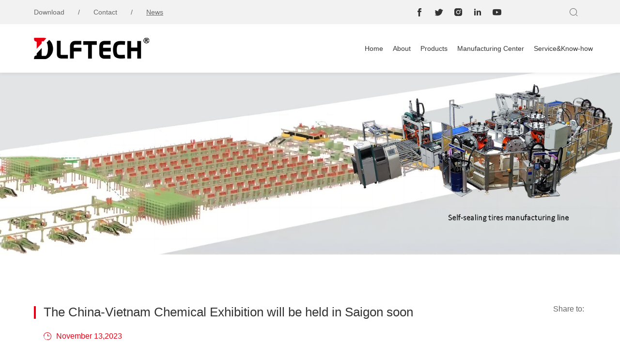

--- FILE ---
content_type: text/html; charset=utf-8
request_url: https://www.delphygroup.com/the-20th-china-vietnam-chemical-exhibition-chinachem-expo-2023.html
body_size: 4899
content:
<!DOCTYPE html>
<html lang="en">

<head>
    <meta charset="utf-8">
    <meta http-equiv="X-UA-Compatible" content="IE=edge,chrome=1">
    <meta name="renderer" content="webkit">
    <meta name="viewport" content="width=device-width, initial-scale=1.0, user-scalable=no">

        <title>China-Vietnam Chemical Exhibition2023</title>
    <meta name="keywords" content="China-Vietnam Chemical Exhibition, machines for making tire, equipment for rubber processing ">
    <meta name="description" content="The 20th China (Vietnam) Chemical Exhibition (Chinachem Expo 2023) and the 18th Vietnam International Chemical Exhibition (Vinachem Expo 2023) will be held from 15th to 17th of November.
Including machinery and equipment for rubber processing and tapes m">
    
    <meta name="google-site-verification" content="8pLvPI1fqXWmcSoYG_e1BYFHm3Z3HH3_720tblT_6JM" />
<meta name="google-site-verification" content="8H3y54gVZSD_U8wTbu1idsshYc22RTMOwd-9l8y5bcc" />
    <link rel="stylesheet" href="/tpl/en_delphygroup/assets/js/bootstrap/css/bootstrap.min.css">
    <link rel="stylesheet" href="/tpl/en_delphygroup/assets/js/animate.css/animate.min.css">
    <link rel="stylesheet" href="/tpl/en_delphygroup/assets/js/jquery.fancybox/jquery.fancybox.css">
    <link rel="stylesheet" href="/tpl/en_delphygroup/assets/js/fluidplayer/fluidplayer.min.css" />
    <link rel="stylesheet" href="/tpl/en_delphygroup/assets/js/slick/slick.css" />
    <link rel="stylesheet" href="/tpl/en_delphygroup/assets/css/common.css" />
    <link rel="stylesheet" href="/tpl/en_delphygroup/assets/fonts/iconfont.css" />
    <link rel="stylesheet" href="/tpl/en_delphygroup/assets/css/style.css?v=2024.2.21.17.49">
</head>

<body>

        
        
        
        
        
        
        
        
        
        
        
    <div class="header">
        <div class="header-top">
            <div class="container">
                <div class="nav-top">
                    <ul class="nav-list1">
                                                <li >
                            <a href="/download-center.html">Download</a>
                                                    </li>
                                                <li >
                            <a href="/contact.html">Contact</a>
                                                    </li>
                                                <li class="active" >
                            <a href="/press.html">News</a>
                                                    </li>
                                            </ul>
                </div>
                <!-- <div class="language">
               <a class="cn" href="http://zh.delphygroup.com/">中文</a>
               <a class="en hidden" href="http://www.delphygroup.com/">English</a>
            </div> -->
                <div class="find"></div>
                <div class="search-wrap">
                    <form class="search-box" action="/product.html">
                        <input class="input-text" type="text" placeholder="Search" name="keywords" required />
                        <button type="submit" class="submit"></button>
                    </form>
                </div>
                <div class="share">
                    <ul>
                        <li class="facebook">
                            <a href="https://www.facebook.com/DLFTECH" target="_blank" rel="noreferrer noopener nofollow"></a>
                        </li>
                        <li class="twitter">
                            <a href="" target="_blank" rel="noreferrer noopener nofollow"></a>
                        </li>
                        <li class="instagram">
                            <a href="" target="_blank" rel="noreferrer noopener nofollow"></a>
                        </li>
                        <li class="linkedin">
                            <a href="https://www.linkedin.com/in/robin-song-3ab649132/" target="_blank" rel="noreferrer noopener nofollow"></a>
                        </li>
                        <li class="youtube">
                            <a href="https://www.youtube.com/channel/UCIJLJNlwczbZ75-ictDK26w" target="_blank" rel="noreferrer noopener nofollow"></a>
                        </li>
                    </ul>
                </div>
            </div>
        </div>
        <div class="header-nav">
            <div class="container">
                <a class="logo" href="/">
                    <img src="/res/en/20220222/logo_5d6f8176.png" alt="Qingdao Delphy Technology Development Co.,Ltd." />
                </a>
                <button class="nav-collapse nav-collapse-xs" id="nav-btn">
                    <span class="btn-line"></span>
                    <span class="btn-line"></span>
                    <span class="btn-line"></span>
                </button>
                <div class="nav nav-show">
                    <div class="tbl">
                        <div class="tbl-cell">
                            <ul class="nav-list1">
                                                                                                <li >
                                                                        <a href="/">Home</a>
                                                                    </li>
                                                                                                <li >
                                                                        <a href="/about.html">About</a>
                                                                        <ul class="nav-list2">
                                                                                <li><a href="/about.html">Who we are</a></li>
                                                                                <li><a href="/corporate-culture.html">Corporate culture</a></li>
                                                                                <li><a href="/organization.html">Organization</a></li>
                                                                                <li><a href="/locations.html">Locations</a></li>
                                                                            </ul>
                                                                    </li>
                                                                                                <li >
                                                                        <a href="/product/tire-machinery.html">Products</a>
                                                                        <ul class="nav-list2">
                                                                                <li>
                                            <a href="/product/tire-equipment.html">Tire equipment</a>
                                                                                        <ul class="nav-list3">
                                                                                                <li><a href="/product/c1.html">Mixing process</a></li>
                                                                                                <li><a href="/product/c2.html">Calendering and extrusion process</a></li>
                                                                                                <li><a href="/product/c3.html">Cutting and building process</a></li>
                                                                                                <li><a href="/product/curing-process-and-post-curing-process.html">Curing process and post curing process</a></li>
                                                                                                <li><a href="/product/testing-equipment.html">Testing equipment</a></li>
                                                                                            </ul>
                                                                                    </li>
                                                                                <li>
                                            <a href="/product/rubber-track-equipment.html">Rubber track equipment</a>
                                                                                        <ul class="nav-list3">
                                                                                                <li><a href="/product/building-process.html">Building process</a></li>
                                                                                                <li><a href="/product/curing-process21.html">Curing process</a></li>
                                                                                            </ul>
                                                                                    </li>
                                                                                <li>
                                            <a href="/product/air-spring-equipment.html">Air spring equipment</a>
                                                                                    </li>
                                                                            </ul>
                                                                    </li>
                                                                                                <li >
                                                                        <a href="/manufacturing-center.html">Manufacturing Center</a>
                                                                        <ul class="nav-list2">
                                                                                <li><a href="/qingdao-manufacturing-center-headquarter-of-delphygroup.html">Qingdao manufacturing center</a></li>
                                                                                <li><a href="/jiangsu-manufacturing-center-delphygroup.html">Shanghai manufacturing center</a></li>
                                                                                <li><a href="/anhui-manufacturing-center-delphygroup.html">Hefei manufacturing center</a></li>
                                                                                <li><a href="/tianjin-manufacturing-center-delphygroup.html">Tianjin manufacturing center</a></li>
                                                                                <li><a href="/1084.html">Inner mongolia manufacturing center</a></li>
                                                                            </ul>
                                                                    </li>
                                                                                                <li >
                                                                        <a href="/service.html">Service&Know-how</a>
                                                                        <ul class="nav-list2">
                                                                                <li>
                                            <a href="/parts-upgrading-and-technological-tools.html">Parts upgrading and technological tools</a>
                                        </li>
                                                                                <li>
                                            <a href="/tire-conveyor-belt-manufacturing-know-how.html">Tire&conveyor belt manufacturing know-how</a>
                                        </li>
                                                                                <li>
                                            <a href="/rubber-machinery-manufacturing-know-how.html">Rubber machinery manufacturing know-how</a>
                                        </li>
                                                                                <li>
                                            <a href="/epc-general-contracting.html">EPC    general     contracting</a>
                                        </li>
                                                                            </ul>
                                                                    </li>
                                                            </ul>
                        </div>
                    </div>
                    <button class="nav-collapse nav-collapse-1" id="nav-xs-btn">
                        <span class="btn-line"></span>
                        <span class="btn-line"></span>
                        <span class="btn-line"></span>
                    </button>
                </div>
            </div>
        </div>
    </div>    <div class="banner banner-in">
        <div class="slickbanner">
            <div class="item">
                                    <img src="/data/thumb/res/en/20231219/2b11287bbf89b93b.png_20231219164243_1920x0.jpg" alt="banner 1700,500">
                            </div>
        </div>
        <div class="text-in">
            <div class="container">
                                                    <h3>PRESS</h3>
                            </div>
        </div>
    </div>
    
<div class="wrapper">
    <div class="wrap wrap-details">
        <div class="container">
            <div class="details">
                <div class="title-details">
                    <h1>The China-Vietnam Chemical Exhibition will be held in Saigon soon</h1>
                    <span class="date">November 13,2023</span>
                    <div class="share">
                        <p>Share to:</p>
                        <div class="addthis_inline_share_toolbox"></div>
                        <script type="text/javascript" src="//s7.addthis.com/js/300/addthis_widget.js#pubid=ra-620c8aac8dbfbd39"></script>
                    </div>
                </div>
                <div class="text">
                    <p><span style=";font-family:宋体;font-size:14px"><span style="font-family:Calibri">The 20th China (Vietnam) Chemical Exhibition (Chinachem Expo 2023) and the 18th Vietnam International Chemical Exhibition (Vinachem Expo 2023) will be held at Saigon Convention and Exhibition Center (799 Nguyen Van Ling Street, District 7) from 15th to 17th this month.</span></span></p><p><img src="/data/thumb/res/en/20231113/001_674d3b9a.jpg_20231113141234_1920x0.jpg" width="859" height="435" style="width: 859px; height: 435px;"/></p><p><span style=";font-family:宋体;font-size:14px"><span style="font-family:Calibri">According to the organizing committee, in addition to the existing chemical and coatings sectors, the exhibition also added rubber and adhesives and related exhibitions, and the overall exhibition scale reached a record high, reaching 330 enterprises with a total of 367 booths. Exhibits are mainly concentrated in various industries: pesticides, fertilizers, coatings, dyes, water treatment chemicals, basic chemicals, chemical machinery and equipment for </span></span><span style=";font-family:宋体;font-size:14px"><span style="font-family:Calibri">rubber processing </span></span><span style=";font-family:宋体;font-size:14px"><span style="font-family:Calibri">and tapes</span></span><span style=";font-family:宋体;font-size:14px">&nbsp;<span style="font-family:Calibri">making</span></span><span style=";font-family:宋体;font-size:14px"><span style="font-family:Calibri">, rubber tires </span></span><span style=";font-family:宋体;font-size:14px"><span style="font-family:Calibri">making </span></span><span style=";font-family:宋体;font-size:14px"><span style="font-family:Calibri">and so on.</span></span></p><p><span style=";font-family:宋体;font-size:14px">&nbsp;</span></p><p><span style=";font-family:宋体;font-size:14px"><span style="font-family:Calibri">The exhibition is organized by the Chemical Industry Branch of the China Council for the Promotion of International Trade in cooperation with the Vietnam Advertising Exhibition Company (VIETFAIR), which has become the leading chemical industry brand in Vietnam after 20 years of development. The organizing committee expects that the exhibition will further strengthen the technical exchanges between the two countries, help promote the development of Vietnam&#39;s chemical industry, and enable the industry and traders to further understand the latest development of China&#39;s chemical industry, and also make positive contributions to promoting the investment and trade cooperation between the two countries in the above industries.</span></span></p><p><span style=";font-family:宋体;font-size:14px">&nbsp;</span></p><p><span style=";font-family:宋体;font-size:14px"><span style="font-family:Calibri">In t</span></span><span style=";font-family:宋体;font-size:14px"><span style="font-family:Calibri">his exhibition, DLFTECH, a famous rubber equipment supplier in China, did not participate, DLFTECH plans to participate in the rubber machinery section of the exhibition next year. </span></span></p><p><img src="/data/thumb/res/en/20231113/002_e337e6d6.png_20231113141301_1920x0.jpg" width="842" height="347" border="0" vspace="0" title="" alt="" style="width: 842px; height: 347px;"/></p><p><span style=";font-family:宋体;font-size:14px"><span style="font-family:Calibri">If </span></span><span style=";font-family:宋体;font-size:14px"><span style="font-family:Calibri">any </span></span><span style=";font-family:宋体;font-size:14px"><span style="font-family:Calibri">tire and conveyor belt industry customers need such as hydraulic tire vulcanization machine, hydraulic plate vulcanization machine, steel </span></span><span style=";font-family:宋体;font-size:14px"><span style="font-family:Calibri">wire bead </span></span><span style=";font-family:宋体;font-size:14px"><span style="font-family:Calibri">winding production line, </span></span><span style=";font-family:宋体;font-size:14px"><span style="font-family:Calibri">Apxing line</span></span><span style=";font-family:宋体;font-size:14px"><span style="font-family:Calibri">, etc., please feel free to contact <a href="http://info@delphygroup.com" target="_self">info@delphygroup.com</a></span></span><span style=";font-family:宋体;font-size:14px"><span style="font-family:Calibri">.</span></span></p><p><span style=";font-family:宋体;font-size:14px"><span style="font-family:Calibri">Hereby, DLFTECH sincerely wishes the exhibition a smooth progress!</span></span></p><p><br/></p>                </div>
            </div>
        </div>
    </div>

                    <div class="wrap wrap-next-list">
            <div class="container">
                <div class="title-next-list">
                    <h3>Read the next one:</h3>
                </div>
                <div class="news-list">
                    <h4><a href="/statistical-analysis-of-china-s-natural-and-synthetic-rubber-import.html">Statistical analysis of China&#39;s natural and synthetic rubber import data in October 2023: The import volume was unchanged from the same period last year   China Business Information Network news: According to the database of China Business Industry Re</a></h4>
                    <p>Statistical analysis of China's natural and synthetic rubber import data in October 2023: The import volume was unchanged from the same period last year.</p>
                </div>
            </div>
        </div>
    </div>
<div class="footer">

    <div class="container">
        <div class="foot">
            <ul>
                <li class="on">
                    <div class="item item-1">
                        <div class="title-foot">
                            <h3>About Us</h3>
                        </div>
                        <div class="info-down">
                                                            <a href="/about.html">Who we are</a>
                                                            <a href="/corporate-culture.html">Corporate culture</a>
                                                            <a href="/organization.html">Organization</a>
                                                            <a href="/locations.html">Locations</a>
                                                    </div>
                    </div>
                </li>
                <li class="on">
                    <div class="item item-1">
                        <div class="title-foot">
                            <h3>Product</h3>
                        </div>
                        <div class="info-down">
                                                            <a href="/product/tire-equipment.html">Tire equipment</a>
                                                            <a href="/product/rubber-track-equipment.html">Rubber track equipment</a>
                                                            <a href="/product/air-spring-equipment.html">Air spring equipment</a>
                                                    </div>
                    </div>
                </li>
                <li class="on">
                    <div class="item item-1">
                        <div class="title-foot">
                            <h3>Service</h3>
                        </div>
                        <div class="info-down">
                                                            <a href="/parts-upgrading-and-technological-tools.html">Parts upgrading and technological tools</a>
                                                            <a href="/tire-conveyor-belt-manufacturing-know-how.html">Tire&conveyor belt manufacturing know-how</a>
                                                            <a href="/rubber-machinery-manufacturing-know-how.html">Rubber machinery manufacturing know-how</a>
                                                            <a href="/epc-general-contracting.html">EPC    general     contracting</a>
                                                    </div>
                    </div>
                </li>
                <li class="on">
                    <div class="item item-1">
                        <div class="title-foot">
                            <h3>One Touch</h3>
                        </div>
                        <div class="info-down">
                            <a href="/contact.html">Contact</a>
                            <a href="/download-center.html">Download</a>
                            <a class="hidden" href="https://www.linkedin.com/in/robin-song-3ab649132/" target="_blank">LinkedIn</a>
                        </div>
                    </div>
                </li>
                <li class="on">
                    <div class="item item-2">
                        <div class="title-foot">
                            <h3>Focus Us</h3>
                        </div>
                        <div class="info-down">
                            <img src="/res/en/20230307/erweima_2b69a3a9.jpg" alt="&quot;Hundred Years of Rubber&quot;">
                            <!-- <p>&quot;Hundred Years of Rubber&quot;</p> -->
                        </div>
                    </div>
                </li>
            </ul>
        </div>
    </div>

    <div class="copyright">
        <div class="container">
            <p>
                Qingdao Dlftech Technology Development Co., Ltd. All Rights Reserved.                                <span><script type="text/javascript">document.write(unescape("%3Cspan id='cnzz_stat_icon_1280891964'%3E%3C/span%3E%3Cscript src='https://v1.cnzz.com/z_stat.php%3Fid%3D1280891964%26show%3Dpic' type='text/javascript'%3E%3C/script%3E"));</script></span>
                <a href="https://www.hicheng.net/" target="_blank" rel="noreferrer noopener nofollow">Powered by HiCheng</a>
                <a class="sitemap" href="/sitemap.html">SITEMAIP</a>
                            </p>
            <div id="google_translate_element"></div>
        </div>
    </div>

</div>

<script type="text/javascript">
    function googleTranslateElementInit() {
        new google.translate.TranslateElement({
            includedLanguages: 'en,zh-CN,zh-TW,cs,da,nl,fr,de,el,iw,hu,ga,it,ja,ko,pt,ro,ru,es,th,vi',
            autoDisplay: true,
            layout: google.translate.TranslateElement.InlineLayout.SIMPLE
        }, 'google_translate_element');
    }
</script>
<script src="https://translate.google.com/translate_a/element.js?cb=googleTranslateElementInit" async></script>

<div class="online-wrap">
    <span class="btn"></span>
    <div class="online">
                    <a class="iconfont icon-message" href="mailto:info@delphygroup.com"></a>
                            <a class="iconfont icon-skype" href="skype:***?chat" target="_blank" rel="nofollow"></a>
                            <a class="iconfont icon-whatsapp" href="https://api.whatsapp.com/send?phone=008618661868111" target="_blank">
                <span class="phone-num">
                    <p>008618661868111</p>
                </span>
            </a>
                <a class="iconfont icon-arrow-top" id="gotop" href="javascript:;"></a>
    </div>
</div>

<div class="visible-xs-block xs-online">
    <ul>
        <li class="mail">
            <a href="mailto:info@delphygroup.com">email</a>
        </li>
        <li class="message">
            <a href="/contact.html#message">message</a>
        </li>
        <li class="product">
            <a href="/product.html">product</a>
        </li>
        <li class="tel">
            <a href="tel:+86(532)85172860">tel</a>
        </li>
        <li class="whatsapp">
            <a href="https://api.whatsapp.com/send?phone=008618661868111" target="_blank">whatsapp</a>
        </li>
    </ul>
</div>

<div class="loadjs">
    <script src="/tpl/en_delphygroup/assets/js/jquery-1.11.0.min.js"></script>
    <script src="/tpl/en_delphygroup/assets/js/jquery.lazyload/jquery.lazyload.min.js"></script>
    <script src="/tpl/en_delphygroup/assets/js/jquery.fancybox/jquery.fancybox.min.js"></script>
    <script src="/tpl/en_delphygroup/assets/js/wow.min.js"></script>
    <script src="/tpl/en_delphygroup/assets/js/jquery.countup.min.js"></script>
    <script src="/tpl/en_delphygroup/assets/js/slick/slick1.9.js"></script>
    <!-- <script src="/tpl/en_delphygroup/assets/js/jquery.waypoints/jquery.waypoints.all.js"></script> -->
	<script src="/tpl/en_delphygroup/assets/js/fluidplayer/fluidplayer.min.js"></script>
    <script src="/tpl/en_delphygroup/assets/js/hc-sticky.min.js"></script>
    <script src="/tpl/en_delphygroup/assets/js/bootstrap/js/html5shiv.js"></script>
    <script src="/tpl/en_delphygroup/assets/js/bootstrap/js/respond.min.js"></script>
    <script src="/tpl/en_delphygroup/assets/main.js"></script>
    <script src="/tpl/en_delphygroup/assets/liuyan.js"></script>
    </div>

</body>
</html>

--- FILE ---
content_type: text/css
request_url: https://www.delphygroup.com/tpl/en_delphygroup/assets/css/common.css
body_size: 1079
content:
@-ms-viewport {
    width: auto !important;
}
li,
ol,
ul {
    list-style: none;
}
a {
    color: inherit;
}
a:hover,
a:link,
a:visited {
    text-decoration: none;
    color: inherit;
}
input[type=number] {
    -moz-appearance: textfield;
}
input[type=number]::-webkit-inner-spin-button,
input[type=number]::-webkit-outer-spin-button {
    margin: 0;
    -webkit-appearance: none;
}
ul {
    margin: 0;
    padding: 0;
}
button,
input,
textarea {
    border: none;
    outline: none;
}
a[data-fancybox] {
    outline: none;
}
a[data-fancybox] img {
    outline: none !important;
}
.slick-slide {
    outline: none;
}
.slick-slide a {
    outline: none !important;
}
img[data-lazy] {
    background: url(../js/slick/ajax-loader.gif) no-repeat center;
}
img.lazy {
    min-width: 1px;
    min-height: 1px;
    background: url(../js/slick/ajax-loader.gif) no-repeat center;
}
@media (min-width: 1200px) {
    .wow {
        visibility: hidden;
    }
}
.lazy {
    background-image: url(../js/slick/ajax-loader.gif);
    background-repeat: no-repeat;
    background-position: center;
}
.slick-slide,
.slick-slider .slick-track,
.slick-slider .slick-list,
.slick-slide img,
.slick-slider .slick-track img,
.slick-slider .slick-list img {
    -webkit-transform: translateZ(1px);
    -webkit-transform: translate3d(0, 0, 1px);
    transform: translateZ(1px);
    transform: translate3d(0, 0, 1px);
    -webkit-backface-visibility: hidden;
    backface-visibility: hidden;
}
.at-resp-share-element .at-share-btn {
    margin-bottom: 0 !important;
}
.transform-0 {
    -webkit-transform: translate(0) !important;
    -ms-transform: translate(0) !important;
    transform: translate(0) !important;
}
.slick-disabled {
    cursor: no-drop;
    opacity: .5;
}
body.fixed {
    position: fixed;
    width: 100%;
    height: 100%;
    overflow: hidden;
}
body.searchactive {
    position: fixed;
    width: 100%;
    height: 100%;
    overflow: hidden;
}
@media (min-width: 1350px) {
    .container {
        width: 1320px;
    }
}
@media (min-width: 1470px) {
    .container {
        width: 1440px;
    }
}
@media(max-width:767px) {
    .col-xs-6:nth-child(2n+1) {
        padding-right: 7.5px;
    }
    .col-xs-6:nth-child(2n) {
        padding-left: 7.5px;
    }
}
input[type=number] {
    -moz-appearance: textfield;
}
input[type=number]::-webkit-inner-spin-button,
input[type=number]::-webkit-outer-spin-button {
    -webkit-appearance: none;
    margin: 0;
}
.img-box {
    position: relative;
    z-index: 1;
    display: block;
    overflow: hidden;
    height: 0;
    padding-bottom: 100%;
}
.img-box img {
    position: absolute;
    top: 0;
    left: 0;
    display: block;
    width: 100%;
    height: 100%;
}
.fancybox-slide--iframe .fancybox-content {
    width: 100% !important;
    max-width: 80%;
    height: 80% !important;
    max-height: 80%;
    margin: 0;
}
video{
	width: 100%;
	object-fit: cover;
}
/*.fancybox-caption {
    border: none;
    text-align: center;
    font-size: 16px;
}*/
.zoomDiv {
    z-index: 9;
    background: #ffffff;
    border: 1px solid #CCCCCC;
    display: none;
    text-align: center;
    overflow: hidden;
}
@media(min-width: 768px) {
    .zoomDiv {
        position: absolute;
    }
}
.zoomMask {
    z-index: 1;
    position: absolute;
    background: url("../images/mask.png") repeat scroll 0 0 transparent;
    cursor: move;
}
@media(max-width: 767px) {
    .zoomMask {
        display: none;
    }
}
.scrollbar::-webkit-scrollbar {
    width: 6px;
    position: absolute;
    left: 0;
    z-index: 2;
}
.scrollbar::-webkit-scrollbar-track {
    background-color: #eee;
}
.scrollbar::-webkit-scrollbar-thumb {
    background-color: #dcdcdc;
}

--- FILE ---
content_type: text/css
request_url: https://www.delphygroup.com/tpl/en_delphygroup/assets/fonts/iconfont.css
body_size: 1691
content:
@font-face {
  font-family: "iconfont"; /* Project id 3181084 */
  src: url('iconfont.woff2?t=1645145255464') format('woff2'),
       url('iconfont.woff?t=1645145255464') format('woff'),
       url('iconfont.ttf?t=1645145255464') format('truetype');
}

.iconfont {
  font-family: "iconfont" !important;
  font-size: 16px;
  font-style: normal;
  -webkit-font-smoothing: antialiased;
  -moz-osx-font-smoothing: grayscale;
}

.icon-xunjia2:before {
  content: "\e677";
}

.icon-xiazai3-xianxing:before {
  content: "\e9a6";
}

.icon-huo:before {
  content: "\e66c";
}

.icon-dianhua2:before {
  content: "\e61d";
}

.icon-dianhua3:before {
  content: "\e61f";
}

.icon-weituodaikuanzhanqiweihu:before {
  content: "\e65a";
}

.icon-duanxinyouxiang:before {
  content: "\e623";
}

.icon-sousuo_o:before {
  content: "\eb86";
}

.icon-zixun:before {
  content: "\e624";
}

.icon-arrowright:before {
  content: "\e62a";
}

.icon-jishuguanli:before {
  content: "\e62c";
}

.icon-puhuoweituo:before {
  content: "\e62e";
}

.icon-xunjia1:before {
  content: "\e62f";
}

.icon-jishushichang-copy:before {
  content: "\e646";
}

.icon-gaoxinjishu:before {
  content: "\e684";
}

.icon-jiejuefangan:before {
  content: "\e641";
}

.icon-dengpao:before {
  content: "\e633";
}

.icon-icon_jiejuefangan:before {
  content: "\e635";
}

.icon-xitongshengji:before {
  content: "\e637";
}

.icon-weixiu:before {
  content: "\e63b";
}

.icon-shejishengchan:before {
  content: "\e63d";
}

.icon-sheji:before {
  content: "\e647";
}

.icon-jixiezhizao:before {
  content: "\e727";
}

.icon-htmal5icon04:before {
  content: "\e63f";
}

.icon-shipin:before {
  content: "\e651";
}

.icon-dianhua11:before {
  content: "\e642";
}

.icon-youxiang1:before {
  content: "\e672";
}

.icon-dizhi1:before {
  content: "\e673";
}

.icon-shouji1:before {
  content: "\e648";
}

.icon-jixiezhizao1:before {
  content: "\e64c";
}

.icon-whatsapp3:before {
  content: "\e97b";
}

.icon-paper:before {
  content: "\ea0a";
}

.icon-jixiebujian:before {
  content: "\e649";
}

.icon-dadianhua:before {
  content: "\e64e";
}

.icon-peizhishengji:before {
  content: "\e65d";
}

.icon-canshuyouhua:before {
  content: "\eec1";
}

.icon-youxiang11:before {
  content: "\e772";
}

.icon-tuzhiguanli:before {
  content: "\e64a";
}

.icon-chuansongdai:before {
  content: "\e652";
}

.icon-nongyejixie:before {
  content: "\e657";
}

.icon-dingwei-dingwei:before {
  content: "\e658";
}

.icon-shijian:before {
  content: "\e661";
}

.icon-youxiang2:before {
  content: "\e663";
}

.icon-zhuanyegaoxiao:before {
  content: "\e752";
}

.icon-youxiang3:before {
  content: "\e664";
}

.icon-dianhua31:before {
  content: "\e666";
}

.icon-dianhua4:before {
  content: "\e681";
}

.icon-icon_xinyong_xianxing_jijin-:before {
  content: "\e667";
}

.icon-rencailinian:before {
  content: "\e668";
}

.icon-icon_guanlimoshi:before {
  content: "\e66a";
}

.icon-jiazhiguan:before {
  content: "\e66d";
}

.icon-zuofengducha:before {
  content: "\e685";
}

.icon-icon-:before {
  content: "\e66e";
}

.icon-qiyejingshen:before {
  content: "\e6b9";
}

.icon-qiye:before {
  content: "\ec55";
}

.icon-shoucangjia:before {
  content: "\e670";
}

.icon-guanbi:before {
  content: "\e671";
}

.icon-mima:before {
  content: "\e674";
}

.icon-didian:before {
  content: "\e675";
}

.icon-zhanghao:before {
  content: "\e676";
}

.icon-dingwei:before {
  content: "\e608";
}

.icon-dianhua:before {
  content: "\e638";
}

.icon-whatsapp:before {
  content: "\e621";
}

.icon-gotop2:before {
  content: "\e614";
}

.icon-shubiao:before {
  content: "\e61e";
}

.icon-next:before {
  content: "\e639";
}

.icon-prev:before {
  content: "\e6f1";
}

.icon-gouwuche:before {
  content: "\e603";
}

.icon-gps:before {
  content: "\e63e";
}

.icon-gotop:before {
  content: "\e60f";
}

.icon-chuanzhen:before {
  content: "\e606";
}

.icon-whatsapp1:before {
  content: "\e751";
}

.icon-dizhi:before {
  content: "\e60d";
}

.icon-xinfeng:before {
  content: "\e6a4";
}

.icon-fax:before {
  content: "\e653";
}

.icon-cart:before {
  content: "\e600";
}

.icon-phone:before {
  content: "\e61c";
}

.icon-youtube:before {
  content: "\e6d7";
}

.icon-message:before {
  content: "\e826";
}

.icon-instagram:before {
  content: "\e607";
}

.icon-gouwuche1:before {
  content: "\e631";
}

.icon-facebook:before {
  content: "\e615";
}

.icon-weixin:before {
  content: "\e604";
}

.icon-qq:before {
  content: "\e62d";
}

.icon-point:before {
  content: "\e643";
}

.icon-star:before {
  content: "\e60a";
}

.icon-linkedin:before {
  content: "\e6f0";
}

.icon-rili:before {
  content: "\e63a";
}

.icon-skype:before {
  content: "\e616";
}

.icon-tuite:before {
  content: "\e60b";
}

.icon-google:before {
  content: "\e645";
}

.icon-fax1:before {
  content: "\e64f";
}

.icon-plus:before {
  content: "\e6d2";
}

.icon-xinfeng1:before {
  content: "\e72e";
}

.icon-search1:before {
  content: "\e660";
}

.icon-gotop1:before {
  content: "\e605";
}

.icon-news-r:before {
  content: "\e9b3";
}

.icon-arrow-down:before {
  content: "\e602";
}

.icon-google1:before {
  content: "\e60c";
}

.icon-arrow-right:before {
  content: "\e72f";
}

.icon-news-l:before {
  content: "\e9b4";
}

.icon-arrow-left:before {
  content: "\e9b5";
}

.icon-erweima:before {
  content: "\e613";
}

.icon-youjiantou:before {
  content: "\e9b6";
}

.icon-youjiantou1:before {
  content: "\e610";
}

.icon-chahao:before {
  content: "\e61b";
}

.icon-zoujiantou1:before {
  content: "\e9b7";
}

.icon-homebig:before {
  content: "\e6c8";
}

.icon-fangdajing:before {
  content: "\e60e";
}

.icon-diqiu:before {
  content: "\e620";
}

.icon-arrow-top:before {
  content: "\e622";
}

.icon-duihuakuang:before {
  content: "\e66b";
}

.icon-pinterest:before {
  content: "\e6f4";
}

.icon-geren:before {
  content: "\e609";
}

.icon-shouji:before {
  content: "\e627";
}

.icon-youtube1:before {
  content: "\e618";
}

.icon-jianhao1:before {
  content: "\e628";
}

.icon-mui-icon-add:before {
  content: "\e629";
}

.icon-shopping-bag:before {
  content: "\e611";
}

.icon-lajitong1:before {
  content: "\e632";
}

.icon-facebook-messenger:before {
  content: "\e9de";
}

.icon-xunjia:before {
  content: "\e636";
}

.icon-arrLeft-fill:before {
  content: "\e62b";
}

.icon-tijiao:before {
  content: "\e6cf";
}

.icon-xiexian:before {
  content: "\e630";
}

.icon-instagram1:before {
  content: "\e617";
}

.icon-vk:before {
  content: "\e768";
}

.icon-messenger:before {
  content: "\e63c";
}

.icon-video:before {
  content: "\e650";
}

.icon-ai215-copy:before {
  content: "\eb5f";
}

.icon-video1:before {
  content: "\e644";
}

.icon-Ie:before {
  content: "\e699";
}

.icon-weibo:before {
  content: "\e669";
}

.icon-changjiantou-copy-copy:before {
  content: "\e64b";
}

.icon-jiantouyou:before {
  content: "\e625";
}

.icon-jiantouzuo:before {
  content: "\eb60";
}

.icon-facebook1:before {
  content: "\e6d9";
}

.icon-GroupCopy:before {
  content: "\e61a";
}

.icon-product:before {
  content: "\e7e9";
}

.icon-weibo1:before {
  content: "\e626";
}

.icon-douyin:before {
  content: "\e612";
}

.icon-jinritoutiao:before {
  content: "\e697";
}

.icon-message1:before {
  content: "\e65f";
}

.icon-youxiang:before {
  content: "\e634";
}

.icon-Instagramlogo:before {
  content: "\e6b6";
}

.icon-skype2:before {
  content: "\e766";
}

.icon-Email:before {
  content: "\e65b";
}

.icon-weixin1:before {
  content: "\e66f";
}

.icon-qq2:before {
  content: "\e65c";
}

.icon-whatsapp2:before {
  content: "\e70a";
}

.icon-xiazai1:before {
  content: "\e64d";
}

.icon-linkedin1:before {
  content: "\ed9a";
}

.icon-icomoonfacebook:before {
  content: "\eec0";
}

.icon-instagram2:before {
  content: "\e93b";
}

.icon-gouwucheman:before {
  content: "\e601";
}

.icon-dingzhijiaju:before {
  content: "\e619";
}

.icon-dianhua1:before {
  content: "\e680";
}

.icon-qiandai:before {
  content: "\e665";
}

.icon-zixun1:before {
  content: "\e662";
}

.icon-liaotian:before {
  content: "\e640";
}

.icon-quotation:before {
  content: "\e655";
}

.icon-duihao1:before {
  content: "\e656";
}

.icon-rexian:before {
  content: "\e659";
}

.icon-changjiantou-copy:before {
  content: "\e65e";
}

.icon-Youtube:before {
  content: "\e880";
}

.icon-linkedin2:before {
  content: "\e654";
}

.icon-twitterlogo:before {
  content: "\e68b";
}

.icon-linkedin3:before {
  content: "\f1e7";
}



--- FILE ---
content_type: text/css
request_url: https://www.delphygroup.com/tpl/en_delphygroup/assets/css/style.css?v=2024.2.21.17.49
body_size: 14525
content:
/**
 * style.less
 * 层叠样式表
 */
.ff {
   font-family: 'iconfont' !important;
}
@font-face {
   font-family: 'Akzidenz-Grotesk BQ';
   font-weight: bold;
   font-style: normal;

   src: url('../fonts/AkzidenzGroteskBQ-XBoldAlt.eot');
   src: local('Akzidenz-Grotesk BQ Extra Bold Alt'), local('../fonts/AkzidenzGroteskBQ-XBoldAlt'), url('../fonts/AkzidenzGroteskBQ-XBoldAlt.eot?#iefix') format('embedded-opentype'), url('../fonts/AkzidenzGroteskBQ-XBoldAlt.woff2') format('woff2'), url('../fonts/AkzidenzGroteskBQ-XBoldAlt.woff') format('woff'), url('../fonts/AkzidenzGroteskBQ-XBoldAlt.ttf') format('truetype'), url('../fonts/AkzidenzGroteskBQ-XBoldAlt.svg#AkzidenzGroteskBQ-XBoldAlt') format('svg');
   font-display: swap;
}
body {
   font-family: Arial, 'Helvetica Neue', Helvetica, 'Microsoft YaHei', 'WenQuanYi Micro Hei', 'Heiti SC', 'PingFang SC', 'Hiragino Sans GB', sans-serif;
   font-size: 14px;
   font-weight: normal;

   color: #333;

   -webkit-font-smoothing: antialiased;
   -moz-osx-font-smoothing: grayscale;
}
.slick-arrow {
   font-size: 24px;
   line-height: 60px;

   position: absolute;
   z-index: 8;
   top: 50%;
   left: -5%;

   width: 60px;
   height: 60px;
   padding: 0;

   cursor: pointer;
   -webkit-transition: all .4s;
   transition: all .4s;
   -webkit-transform: translateY(-50%);
   -ms-transform: translateY(-50%);
   transform: translateY(-50%);

   color: #fff;
   border: none;
   border-radius: 10px;
   background: none;
   background-color: rgba(0, 0, 0, .3);
}
@media (max-width: 1199px) {
   .slick-arrow {
      font-size: 24px;
      line-height: 50px;

      width: 50px;
      height: 50px;
   }
}
@media (max-width: 767px) {
   .slick-arrow {
      font-size: 20px;
      line-height: 30px;

      left: -15px;

      width: 30px;
      height: 30px;

      border-radius: 4px;
   }
}
.slick-arrow:before {
   font-family: 'iconfont' !important;

   display: block;

   content: '\e62a';
   -webkit-transform: rotate(-180deg);
   -ms-transform: rotate(-180deg);
   transform: rotate(-180deg);
}
.slick-arrow.slick-next {
   right: -5%;
   left: auto;
}
@media (max-width: 767px) {
   .slick-arrow.slick-next {
      right: -15px;
   }
}
.slick-arrow.slick-next:before {
   display: inline-block;

   -webkit-transform: rotate(0deg);
   -ms-transform: rotate(0deg);
   transform: rotate(0deg);
}
.slick-arrow:hover {
   color: #fff;
   background-color: #e70014;
}
.slick-dots {
   margin: 0 -3px;

   text-align: center;
}
.slick-dots li {
   display: inline-block;

   width: 10px;
   height: 10px;
   margin: 0 3px;

   vertical-align: top;

   border: 1px solid #e70014;
   border-radius: 50%;
}
.slick-dots li button {
   display: none;
}
.slick-dots li.slick-active {
   background-color: #e70014;
}
.header {
   font-size: 0;

   z-index: 10;
   z-index: 9;
   top: 0;
   position: fixed;
   width: 100%;
   height: 150px;

   -webkit-transition: all .4s;
   transition: all .4s;

   background-color: #fff;
   box-shadow: 0 0 10px rgba(0, 0, 0, .1);
}
@media (max-width: 1199px) {
   .header {
      height: 90px;
   }
}
.header .header-top {
   font-size: 14px;

   position: relative;

   height: 50px;

   color: #666;
   background-color: #f2f2f2;
}
@media (max-width: 1199px) {
   .header .header-top {
      height: 30px;
   }
}
.header .header-top .nav-top {
   display: inline-block;

   vertical-align: middle;
}
@media (max-width: 767px) {
   .header .header-top .nav-top {
      display: none;
   }
}
.header .header-top .nav-top>ul {
   margin: 0 -24px;
}
.header .header-top .nav-top>ul>li {
   position: relative;

   display: inline-block;

   vertical-align: top;
}
.header .header-top .nav-top>ul>li:after {
   content: '/';
}
.header .header-top .nav-top>ul>li:last-child:after {
   display: none;
}
.header .header-top .nav-top>ul>li>a {
   line-height: 50px;

   display: inline-block;

   padding: 0 24px;

   text-transform: capitalize;

   color: #666;
}
@media (max-width: 1199px) {
   .header .header-top .nav-top>ul>li>a {
      line-height: 30px;
   }
}
.header .header-top .nav-top>ul>li.active>a,
.header .header-top .nav-top>ul>li:hover>a {
   text-decoration: underline;
}
.header .header-top .nav-top>ul>li .nav-list2 {
   position: absolute;
   z-index: 8;
   top: 100%;
   left: 0;

   display: none;

   min-width: 100%;
   margin-left: 0 !important;

   background-color: #f2f2f2;
}
.header .header-top .nav-top>ul>li .nav-list2>li>a {
   line-height: 2;

   display: block;

   padding: 0 24px;

   white-space: nowrap;
   text-transform: capitalize;
}
.header .header-top .nav-top>ul>li .nav-list2>li.active>a,
.header .header-top .nav-top>ul>li .nav-list2>li:hover>a {
   text-decoration: underline;
}
.header .language {
   display: inline-block;
   float: right;
}
@media (max-width: 767px) {
   .header .language {
      margin-right: -15px;
   }
}
.header .language a {
   line-height: 50px;

   display: inline-block;

   padding: 0 30px;

   -webkit-transition: all .2s;
   transition: all .2s;

   background-color: #ddd;
}
@media (max-width: 1199px) {
   .header .language a {
      line-height: 30px;
   }
}
.header .language a:hover {
   color: #fff;
   background-color: #e70014;
}
.header .logo {
   display: inline-block;

   height: 50px;
   margin-top: 25px;

   -webkit-transition: all .4s;
   transition: all .4s;
   vertical-align: top;
}
@media (max-width: 1199px) {
   .header .logo {
      height: 40px;
      margin-top: 10px;
   }
}
@media (max-width: 767px) {
   .header .logo {
      height: 40px;
      margin-top: 10px;
   }
}
.header .logo img {
   position: relative;
   z-index: 2;

   height: 100%;
}
.header .nav-collapse {
   position: relative;

   display: none;
   float: right;

   width: 20px;
   height: 40px;
   padding: 0;

   cursor: pointer;

   background: none;
}
@media (max-width: 1199px) {
   .header .nav-collapse {
      display: inline-block;
      float: right;

      margin-top: 10px;
   }
   .header .nav-collapse.nav-collapse-1 {
      position: absolute;
      z-index: 9999;
      top: 10px;
      right: 20px;

      display: block;

      margin-top: 8px;

      border: none;
   }
   .header .nav-collapse.nav-collapse-1 .btn-line {
      background-color: #000 !important;
   }
}
@media only screen and (min-width: 768px) and (max-width: 991px) {
   .header .nav-collapse.nav-collapse-xs:hover .btn-line {
      background-color: #000;
   }
}
.header .nav-collapse .btn-line {
   position: absolute;
   left: 50%;

   width: 20px;
   height: 2px;

   -webkit-transition: all .5s ease;
   transition: all .5s ease;
   -webkit-transform: translateX(-50%);
   -ms-transform: translateX(-50%);
   transform: translateX(-50%);

   background-color: #999;
}
.header .nav-collapse .btn-line:nth-child(3),
.header .nav-collapse .btn-line:nth-child(1) {
   position: absolute;

   display: block;

   width: 20px;
   height: 2px;

   content: '';
   -webkit-transition: all .5s ease;
   transition: all .5s ease;

   background-color: #999;
}
.header .nav-collapse .btn-line:nth-child(1) {
   top: 35%;
}
.header .nav-collapse .btn-line:nth-child(2) {
   top: 50%;
}
.header .nav-collapse .btn-line:nth-child(3) {
   top: 65%;
}
.header .nav-collapse.active {
   border-color: transparent;
}
.header .nav-collapse.active .btn-line {
   background-color: #fff;
}
.header .nav-collapse.active .btn-line:nth-child(2) {
   -webkit-transform: translateX(-50px);
   -ms-transform: translateX(-50px);
   transform: translateX(-50px);

   opacity: 0;
}
.header .nav-collapse.active .btn-line:nth-child(1) {
   top: 50%;
   left: 50%;

   -webkit-transform: translateX(-50%) rotateZ(45deg);
   -ms-transform: translateX(-50%) rotate(45deg);
   transform: translateX(-50%) rotateZ(45deg);
}
.header .nav-collapse.active .btn-line:nth-child(3) {
   top: 50%;
   left: 50%;

   -webkit-transform: translateX(-50%) rotateZ(-45deg);
   -ms-transform: translateX(-50%) rotate(-45deg);
   transform: translateX(-50%) rotateZ(-45deg);
}
.header .header-nav {
   clear: both;
}
@media (min-width: 1200px) {
   .header .nav {
      display: inline-block;
      float: right;

      -webkit-transition: all .4s;
      transition: all .4s;
   }
   .header .nav a:hover {
      color: #e70014;
   }
}
@media (max-width: 1199px) {
   .header .nav {
      position: fixed;
      z-index: 9998;
      top: 0;
      left: 0;

      display: none;

      width: 100%;
      height: 100%;
      padding: 0 26px;

      -webkit-transition: left .3s;
      transition: left .3s;
      text-align: left;
      text-align: center;

      background-color: #fff;
   }
   .header .nav .tbl {
      display: table;

      width: 100%;
      height: 100%;
   }
   .header .nav .tbl-cell {
      display: table-cell;

      height: 100%;

      vertical-align: middle;
   }
}
@media (max-width: 767px) {
   .header .nav {
      width: 100%;
      padding: 0 15px;
   }
}
.header .nav.left-100 {
   left: -100%;
}
.header .nav.left-200 {
   left: -200%;
}
@media (min-width: 1200px) {
   .header .nav .nav-list1 {
      margin: 0 -24px;
   }
   .header .nav .nav-list1>li {
      position: relative;

      display: inline-block;

      vertical-align: top;
   }
   .header .nav .nav-list1>li>a {
      font-size: 16px;
      /*font-size: 18px;*/
      line-height: 100px;

      position: relative;

      display: inline-block;

      padding: 0 15px;
      /*padding: 0 24px;*/

      -webkit-transition: all .4s;
      transition: all .4s;
      vertical-align: middle;
      white-space: nowrap;
      /* text-transform: capitalize; */
   }
   .header .nav .nav-list1>li:hover>a,
   .header .nav .nav-list1>li.active>a {
      text-decoration: underline;

      color: #e70014;
   }
   .header .nav .nav-list1 .nav-list2 {
      position: absolute;
      z-index: 50;
      top: 100%;
      left: 0%;

      display: none;

      min-width: 100%;
      margin-left: 0 !important;
      padding: 10px 0;

      text-align: center;
      text-align: left;
      word-break: break-word;

      color: #333;
      background-color: #fff;
      box-shadow: 0 0 10px rgba(0, 0, 0, .1);
   }
   .header .nav .nav-list1 li:last-child .nav-list2 {
      left: auto;
      right: 0%;
   }
   .header .nav .nav-list1 .nav-list2>li {
      position: relative;

      display: block;

      list-style: none;
   }
   .header .nav .nav-list1 .nav-list2>li>a {
      font-size: 16px;
      line-height: 30px;

      display: block;

      padding: 0 24px;

      white-space: nowrap;
   }
   .header .nav .nav-list1 .nav-list2>li>a:hover {
      text-decoration: underline;

      color: #e70014;
   }
   .header .nav .nav-list1 .nav-list3 {
      position: absolute;
      z-index: 50;
      top: 0;
      left: 100%;

      display: none;

      width: 200px;
      padding: 10px 0;

      text-align: center;
      text-align: left;

      color: #333;
      background-color: rgba(255, 255, 255, .9);
      box-shadow: 0 0 10px rgba(0, 0, 0, .1);
   }
   .header .nav .nav-list1 .nav-list3 li {
      display: block;

      list-style: none;
   }
   .header .nav .nav-list1 .nav-list3 li a {
      font-size: 13px;
      line-height: 24px;

      display: block;

      padding: 0 10px;
   }
   .header .nav .nav-list1 .nav-list3 li a:hover {
      text-decoration: underline;

      color: #e70014;
   }
}
@media (min-width: 1200px) and (max-width: 1470px) {
   .header .nav .nav-list1>li>a {
      padding: 0 18px;
   }
}
@media (min-width: 1200px) and (max-width: 1350px) {
   .header .nav .nav-list1>li>a {
      font-size: 14px;

      padding: 0 10px;
   }
}
@media (max-width: 1199px) {
   .header .nav .nav-list1 {
      overflow: hidden;
      overflow-y: scroll;

      max-height: 100%;
      padding: 20px 0;

      vertical-align: top;

      opacity: 0;
   }
   .header .nav .nav-list1>li {
      -webkit-transform: translateX(-25px);
      -ms-transform: translateX(-25px);
      transform: translateX(-25px);

      opacity: 0;
   }
   .header .nav .nav-list1>a {
      font-size: 20px;

      color: #fff;
   }
}
.header .nav .nav-list2 {
   display: none;
}
@media (max-width: 1199px) {
   .header .nav .nav-list2 {
      display: block;
      overflow: hidden;

      margin: 0 -10px;
      padding: 10px 0;
   }
   .header .nav .nav-list2>li {
      display: inline-block;

      vertical-align: top;
   }
   .header .nav .nav-list2>li>a {
      font-size: 15px;
      line-height: 24px;

      padding: 0 10px;
   }
   .header .nav .nav-list2>li>a:before {
      margin-right: 4px;

      content: '-';
   }
}
.header .nav .nav-list3 {
   display: none;
}
@media (max-width: 1199px) {
   .header .nav .nav-list3 a {
      line-height: 30px;

      padding: 0 10px;
   }
   .header .nav .nav-list3 a:before {
      margin-right: 4px;

      content: '-';
   }
   .header .nav .nav-list3 .nav-list4 a {
      display: inline-block;

      padding: 0 4px;

      opacity: .6;
   }
   .header .nav .nav-list3 .nav-list4 a:before {
      content: '·';
   }
}
.header .nav-2,
.header .nav-3 {
   display: none;
}
@media (max-width: 1199px) {
   .header .nav-2,
   .header .nav-3 {
      position: absolute;
      z-index: 9999;
      top: 0;

      display: block;
      overflow: hidden;

      width: 100%;
      height: 100%;
      padding: 20px;

      -webkit-transition: left .3s;
      transition: left .3s;
      text-align: left;
      text-align: center;

      color: #fff;
      background: #fafafa;
      background-color: rgba(51, 51, 51, .9);
   }
   .header .nav-2 .img-box,
   .header .nav-3 .img-box {
      display: none;
   }
   .header .nav-2 .item,
   .header .nav-3 .item {
      display: block;
   }
   .header .nav-2 .item p,
   .header .nav-3 .item p {
      font-size: 16px;

      position: relative;
      top: 0;

      display: block;

      margin: 0;
      padding: 0;

      -webkit-transform: translateY(0%);
      -ms-transform: translateY(0%);
      transform: translateY(0%);

      color: #fff;
   }
}
.header .nav-2 .nav-product,
.header .nav-3 .nav-product {
   display: none;
}
.header .nav-2 .nav-top .back-btn:before,
.header .nav-3 .nav-top .back-btn:before {
   font-family: 'iconfont';
   font-size: 26px;

   content: '\e9b5';
}
.header .nav-2 .nav-top .nav-title,
.header .nav-3 .nav-top .nav-title {
   font-size: 24px;
   line-height: 36px;

   margin: 0;

   text-transform: uppercase;
}
@media (max-width: 767px) {
   .header .nav-2 .nav-top .nav-title,
   .header .nav-3 .nav-top .nav-title {
      font-size: 18px;

      width: 100%;
   }
}
.header .nav-2 .nav-top .nav-collapse-2,
.header .nav-3 .nav-top .nav-collapse-2 {
   margin: 0;
}
.header .nav-2 .nav-top .nav-collapse-2 .btn-line,
.header .nav-3 .nav-top .nav-collapse-2 .btn-line {
   background-color: #fff;
}
.header .nav-2 .content,
.header .nav-3 .content {
   overflow: auto;

   height: 80%;
   margin-top: 12%;
}
.header .nav-2 .content ul,
.header .nav-3 .content ul {
   margin: 0;
   padding: 0;
}
@media (max-width: 767px) {}
.header .nav-2 .content ul li,
.header .nav-3 .content ul li {
   line-height: 30px;

   clear: both;

   margin: 25px 0;

   text-align: left;
}
@media (max-width: 767px) {
   .header .nav-2 .content ul li,
   .header .nav-3 .content ul li {
      margin: 0;
   }
}
.header .nav-2 .content ul li a,
.header .nav-3 .content ul li a {
   font-size: 16px;
   line-height: 2.2;

   display: block;
}
.header .nav-2 {
   left: 100%;
}
.header .nav-3 {
   left: 200%;
}
.header .nav-3 .content ul li {
   font-size: 15px;
}
.header .fade-out ul {
   text-align: left;
}
@media only screen and (min-width: 768px) and (max-width: 1199px) {
   .header .fade-out ul {
      padding: 0 5%;
   }
}
@media (max-width: 1199px) {
   .header .fade-out ul .pic {
      display: none !important;
   }
}
@media (max-width: 1199px) {
   .header .fade-out ul.nav-list1 {
      opacity: 1;
   }
   .header .fade-out ul.nav-list1>li {
      position: relative;

      margin: 20px 0;
   }
   .header .fade-out ul.nav-list1>li.act {
      -webkit-transition: all .4s;
      transition: all .4s;
      -webkit-transform: translateX(0);
      -ms-transform: translateX(0);
      transform: translateX(0);

      opacity: 1;
   }
   .header .fade-out ul.nav-list1>li>a {
      font-size: 18px;
      font-weight: bold;
      line-height: 2;

      display: block;

      text-transform: capitalize;
   }
   .header .fade-out ul.nav-list1 .nav-list2 {
      margin: 0;
      padding-top: 0;
   }
   .header .fade-out ul.nav-list1 .nav-list2>li>a {
      font-size: 16px;

      margin-right: 10px;
      padding: 0;

      text-transform: capitalize;

      color: #666;
   }
}
@media (max-width: 1199px) and (max-width: 767px) {
   .header .fade-out ul.nav-list1>li {
      margin: 0;
   }
}
@media (max-width: 1199px) and (max-width: 767px) {
   .header .fade-out ul.nav-list1>li>a {
      font-size: 16px;
   }
}
@media (max-width: 1199px) and (max-width: 480px) {
   .header .fade-out ul.nav-list1 .nav-list2>li>a {
      font-size: 13px;
      line-height: 20px;
   }
}
.header .fade-out ul.nav2-list2 h4 {
   font-size: 20px;
   line-height: 50px;
}
.header .find {
   font-size: 24px;
   line-height: 50px;

   display: inline-block;
   float: right;

   width: 52px;

   cursor: pointer;
   -webkit-transition: all .4s;
   transition: all .4s;
   text-align: center;
}
@media (max-width: 1199px) {
   .header .find {
      line-height: 30px;

      width: 40px;
   }
}
.header .find:before {
   font-family: 'iconfont';

   display: block;

   content: '\eb86';
}
.header .find:hover {
   color: #e70014;
}
.header .find:hover:before {
   border-color: #e70014;
}
.header .back-btn {
   position: absolute;
   left: 15px;
}
.header .search-wrap {
   font-size: 14px;

   position: absolute;
   z-index: 9;
   top: 100%;
   right: 14%;

   display: none;

   width: 300px;
   padding: 10px;

   background-color: #fff;
   box-shadow: 0 0 10px rgba(0, 0, 0, .1);
}
@media (max-width: 1700px) {
   .header .search-wrap {
      right: 0;
   }
}
@media (max-width: 1199px) {
   .header .search-wrap {
      top: 100%;
   }
}
.header .search-wrap .search-box {
   position: relative;
}
.header .search-wrap input {
   line-height: 24px;

   width: 100%;
   padding: 6px 10px;

   color: #666;
   border: 1px solid #dcdcdc;
}
.header .search-wrap .submit {
   font-size: 20px;
   line-height: 38px;

   position: absolute;
   top: 0;
   right: 0;

   width: 44px;
   height: 38px;
   padding: 0;

   color: #fff;
   border-radius: 0;
   background-color: #e70014;
}
.header .search-wrap .submit:before {
   font-family: 'iconfont' !important;

   content: '\e60e';
}
.stuck {
   position: fixed;
   z-index: 9;
   top: 0;

   width: 100%;
   height: 130px;

   background-color: #fff;
   box-shadow: 0 0 10px rgba(0, 0, 0, .1);
}
@media (max-width: 1199px) {
   .stuck {
      height: 90px;
   }
}
.stuck .logo {
   margin-top: 15px;
}
@media (max-width: 1199px) {
   .stuck .logo {
      margin-top: 10px;
   }
}
.stuck .nav .nav-list1>li>a {
   line-height: 80px;
}
.online-wrap .btn {
   line-height: 36px;

   position: fixed;
   z-index: 8;
   right: 0;
   bottom: 55px;

   width: 40px;
   height: 40px;
   padding: 0;

   -webkit-transform-origin: center center;
   -ms-transform-origin: center center;
   transform-origin: center center;
   text-align: center;

   color: #fff;
   border: 1px solid #e70014;
   border-radius: 0;
   outline: none;
   background-color: #e70014;
}
@media (min-width: 992px) {
   .online-wrap .btn {
      display: none;
   }
}
.online-wrap .btn:before {
   font-family: 'iconfont' !important;
   font-size: 18px;

   display: inline-block;

   content: '\e6d2';
   -webkit-transition: -webkit-transform .3s;
   transition: -webkit-transform .3s;
   transition: transform .3s;
   transition: transform .3s, -webkit-transform .3s;
}
.online-wrap .btn.active:before {
   -webkit-transform: rotateZ(225deg);
   -ms-transform: rotate(225deg);
   transform: rotateZ(225deg);
}
.online-wrap .code-pic {
   position: fixed;
   z-index: 101;
   right: 45px;
   bottom: 180px;

   display: none;

   max-width: 120px;
}
.online-wrap .code-pic .pic-box {
   padding: 5px;

   background-color: #fff;
}
.online-wrap .code-pic img {
   display: block;

   max-width: 100%;
}
.online-wrap .online {
   position: fixed;
   z-index: 8;
   top: 50%;
   right: -50px;

   -webkit-transition: right .3s;
   transition: right .3s;
   -webkit-transform: translateY(-50%);
   -ms-transform: translateY(-50%);
   transform: translateY(-50%);
   text-align: center;
}
@media (max-width: 1199px) {
   .online-wrap .online {
      right: 0;
   }
}
.online-wrap .online.onlineshow {
   right: 0;
}
@media (max-width: 991px) {
   .online-wrap .online {
      top: auto;
      right: -60px;
      bottom: 100px;

      -webkit-transform: translateY(0%);
      -ms-transform: translateY(0%);
      transform: translateY(0%);
   }
   .online-wrap .online.onlineshow {
      right: -60px;
   }
   .online-wrap .online.active {
      right: 0;
   }
}
.online-wrap .online a {
   line-height: 50px;

   position: relative;

   display: block;

   width: 50px;
   height: 50px;
   margin: 4px 0;
   padding: 0;

   -webkit-transition: all .4s;
   transition: all .4s;
   text-align: center;

   border-radius: 50%;
   background-color: rgba(0, 0, 0, .7);
}
.online-wrap .online a:last-child {
   border-bottom: none;
}
.online-wrap .online a:before {
   font-size: 24px;

   color: #fff;
}
@media (min-width: 992px) {
   .online-wrap .online a:hover {
      background-color: #e70014;
   }
   .online-wrap .online a:hover:before {
      color: #fff;
   }
}
@media (max-width: 991px) {
   .online-wrap .online a {
      line-height: 40px;

      width: 40px;
      height: 40px;
   }
   .online-wrap .online a:before {
      font-size: 20px;
   }
}
@media (min-width: 992px) {
   .online-wrap .online .icon-phone:hover .phone-num,
   .online-wrap .online .icon-whatsapp:hover .phone-num {
      right: 100%;
   }
}
.online-wrap .online .icon-phone .phone-num,
.online-wrap .online .icon-whatsapp .phone-num {
   position: absolute;
   z-index: -1;
   top: 0;
   right: -300px;

   padding-right: 5px;

   -webkit-transition: right .3s;
   transition: right .3s;
   white-space: nowrap;
}
.online-wrap .online .icon-phone .phone-num p,
.online-wrap .online .icon-whatsapp .phone-num p {
   margin: 0;
   padding: 0 10px;

   color: #fff;
   background-color: #e70014;
   box-shadow: 0 0 6px 0 rgba(0, 0, 0, .12);
}
@media (max-width: 767px) {
   .online-wrap .online .code:before {
      font-size: 22px;
   }
}
.online-wrap .online .code .mask {
   position: absolute;
   z-index: 10;
   top: 0;
   right: 100%;

   display: none;

   width: 130px;
   height: 130px;
   padding-right: 5px;
}
.online-wrap .online .code .mask .mask-box {
   border: 1px solid #e5e5e5;
   background-color: #fff;
}
.online-wrap .online .code .mask img {
   display: block;

   width: 100%;
}
.online-wrap .online .code .mask p {
   font-size: 13px;
   line-height: 16px;

   margin: 5px 0 8px 0;

   color: #888;
}
.online-wrap .online .sale {
   width: 158px;
   margin-bottom: 30px;
}
@media (max-width: 991px) {
   .online-wrap .online .sale {
      width: 50px;
   }
}
.online-wrap .online .sale a {
   width: 158px;
   height: 162px;

   background: none;
}
@media (max-width: 991px) {
   .online-wrap .online .sale a {
      width: 50px;
      height: 50px;
   }
}
.online-wrap .online .sale img {
   max-width: 100%;
}
@media (min-width: 992px) {
   .online-wrap-in .online {
      right: 0;
   }
}
.online-wrap .icon-qq:before {
   font-family: 'iconfont' !important;

   content: '\e62d';
}
.online-wrap .icon-weixin:before {
   font-family: 'iconfont' !important;

   content: '\e604';
}
.online-wrap .icon-message:before {
   font-family: 'iconfont' !important;

   content: '\e72e';
}
.online-wrap .icon-email:before {
   font-family: 'iconfont' !important;

   content: '\e65b';
}
.online-wrap .icon-skype:before {
   font-family: 'iconfont' !important;

   content: '\e616';
}
.online-wrap .icon-whatsapp:before {
   font-family: 'iconfont' !important;

   content: '\e621';
}
.online-wrap .icon-phone:before {
   font-family: 'iconfont' !important;

   content: '\e61c';
}
.online-wrap .icon-erweima:before {
   font-family: 'iconfont' !important;

   content: '\e745';
}
.online-wrap .icon-facebook:before {
   font-family: 'iconfont' !important;

   content: '\e61a';
}
.online-wrap .icon-instagram:before {
   font-family: 'iconfont' !important;

   content: '\e666';
}
.online-wrap .icon-arrow-top:before {
   font-family: 'iconfont' !important;

   content: '\e605';
}
.xs-online {
   font-family: 'Times New Roman', Arial;

   position: fixed;
   z-index: 8;
   bottom: 0;
   left: 0;

   display: none;

   width: 100%;

   background-color: #e70014;
   box-shadow: 0 -2px 14px 1px rgba(0, 0, 0, .2);
}
@media (max-width: 991px) {
   .xs-online {
      display: block !important;
   }
}
.xs-online ul {
   margin: 0;
   padding: 0;

   text-align: center;

   color: #fff;
}
.xs-online ul li {
   float: left;

   width: 20%;

   list-style: none;

   border-right: 1px solid #bb000f;
   border-left: 1px solid rgba(255, 255, 255, .6);
}
.xs-online ul li>a {
   font-size: 10px;

   display: block;

   padding: 8px 0;

   text-transform: uppercase;

   color: inherit;
}
@media (max-width: 320px) {
   .xs-online ul li>a {
      font-size: 8px;
   }
}
.xs-online ul li>a:before {
   font-family: 'iconfont' !important;
   font-size: 18px;
   font-style: normal;
   line-height: 24px;

   display: block;

   -webkit-font-smoothing: antialiased;
   -moz-osx-font-smoothing: grayscale;
}
.xs-online ul li:first-child {
   border-left: none;
}
.xs-online ul li:last-child {
   border-right: none;
}
.xs-online ul li.product>a:before {
   font-size: 16px;

   content: '\e7e9';
}
.xs-online ul li.mail>a:before {
   font-weight: normal;

   content: '\e634';
}
.xs-online ul li.map>a:before {
   font-weight: normal;

   content: '\e63e';
}
.xs-online ul li.feedback>a:before {
   font-weight: normal;

   content: '\e826';
}
.xs-online ul li.top>a:before {
   font-weight: normal;

   content: '\e60f';
}
.xs-online ul li.home>a:before {
   font-weight: normal;

   content: '\e6c8';
}
.xs-online ul li.message>a:before {
   font-size: 18px;
   font-weight: normal;

   content: '\e66b';
}
.xs-online ul li.tel>a:before {
   font-weight: normal;

   content: '\e61c';
}
.xs-online ul li.top>a:before {
   font-weight: normal;

   content: '\e60f';
}
.xs-online ul li.whatsapp>a:before {
   font-weight: normal;

   content: '\e751';
}
.xs-online ul li.contact>a:before {
   font-weight: normal;

   content: '\e609';
}
.xs-online ul li.wechat>a:before {
   content: '\e604';
}
.xs-online ul li.wechat>a {
   position: relative;
}
.xs-online ul li.wechat>a:hover img {
   display: block;
}
.xs-online ul li.wechat>a img {
   position: absolute;
   bottom: 57px;
   left: 0;

   display: none;

   width: 100%;
}
.xs-online ul li.facebook>a:before {
   content: '\e615';
}
.banner {
   font-size: 0;

   position: relative;

   clear: both;
   overflow: hidden;

   width: 100%;
   padding-top: 150px;
}
@media(max-width:1199px) {
   .banner {
      padding-top: 90px;
   }
}
.banner .item {
   position: relative;

   display: block;
   overflow: hidden;
}
.banner .item img {
   display: block;

   width: 100%;
}
.banner .item a {
   display: block;

   width: 100%;
}
@media (max-width: 991px) {
   .banner .slickbanner {
      width: 130%;
      max-width: 130%;
      margin-left: -15%;
   }
}
.banner .slick-dots {
   position: absolute;
   z-index: 3;
   bottom: 30px;

   width: 100%;
   margin: 0;
   padding: 0;

   text-align: center;
}
@media (max-width: 991px) {
   .banner .slick-dots {
      bottom: 10px;
   }
}
.banner .slick-dots li {
   line-height: 40px;

   position: relative;

   display: inline-block;

   width: 12px;
   height: 12px;
   margin: 0 15px;

   cursor: pointer;
   -webkit-transition: all .4s;
   transition: all .4s;
   text-align: center;
   vertical-align: middle;

   color: #fff;
   border: 1px solid #fff;
   border-radius: 50%;
}
@media (max-width: 991px) {
   .banner .slick-dots li {
      margin: 0 6px;
   }
}
.banner .slick-dots li.slick-active {
   background-color: #fff;
}
.banner .slick-dots li button {
   display: none;
}
.banner .slick-arrow {
   left: 3%;
}
@media (max-width: 991px) {
   .banner .slick-arrow {
      left: 12%;
   }
}
.banner .slick-arrow.slick-next {
   right: 3%;
   left: auto;
}
@media (max-width: 991px) {
   .banner .slick-arrow.slick-next {
      right: 12%;
   }
}
.banner .slick-product-banner {
   position: absolute;
   z-index: 2;
   right: 10%;
   bottom: 0;

   width: 40%;
}
.banner .slick-product-banner .product-item .img-box {
   padding-bottom: 75.30864198%;
}
.banner img {
   display: block;

   width: 100%;
}
.banner-in .slick-list {
   padding: 0 !important;
}
.banner-in .slick-slide {
   padding: 0;
}
@media (max-width: 991px) {
   .banner-in .slickbanner {
      width: 140%;
      max-width: 140%;
      margin-left: -20%;
   }
}
@media (max-width: 767px) {
   .banner-in .slickbanner {
      width: 180%;
      max-width: 180%;
      margin-left: -40%;
   }
}
.banner-in .text-in {
   position: absolute;
   top: -webkit-calc(50%);
   top: calc(50%);

   overflow: hidden;
   display: none;
   width: 100%;

   -webkit-transform: translateY(-50%);
   -ms-transform: translateY(-50%);
   transform: translateY(-50%);
   text-align: center;

   color: #fff;
}
.banner-in .text-in h3 {
   font-size: 48px;
   font-weight: bold;
   line-height: 1.35;

   margin: 0;

   text-transform: capitalize;
}
@media (max-width: 1470px) {
   .banner-in .text-in h3 {
      font-size: 40px;
   }
}
@media (max-width: 1199px) {
   .banner-in .text-in h3 {
      font-size: 30px;
   }
}
@media (max-width: 767px) {
   .banner-in .text-in h3 {
      font-size: 25px;
   }
}
.banner-in .text-in p {
   font-size: 16px;
   font-weight: 300;
   line-height: 26px;

   margin: 6px 0 0 0;

   color: #fff;
}
@media (max-width: 991px) {
   .banner-in .text-in p {
      font-size: 14px;
   }
}
@media (max-width: 767px) {
   .banner-in .text-in p {
      font-size: 12px;
      line-height: 16px;

      display: none;
   }
}
.banner-product .item .video-box {
   padding-bottom: 21.875%;
}
@media (max-width: 767px) {
   .banner-product .item .video-box {
      padding-bottom: 40%;
   }
}
.banner .banner-arrow {
   position: absolute;
   z-index: 8;
   bottom: 40px;

   width: 100%;

   text-align: center;
}
@media (max-width: 1199px) {
   .banner .banner-arrow {
      bottom: 0;
   }
}
.banner .banner-arrow a {
   display: inline-block;
}
.banner .banner-arrow a:after {
   font-family: 'iconfont' !important;
   font-size: 30px;

   content: '\e770';

   color: #fff;
}
@-webkit-keyframes narrow {
   0% {
      -webkit-transform: scale(1.1);
      -ms-transform: scale(1.1);
      transform: scale(1.1);

      opacity: 1;
   }
   50% {
      -webkit-transform: scale(1);
      transform: scale(1);

      opacity: 1;
   }
}
@keyframes narrow {
   0% {
      -webkit-transform: scale(1.1);
      -ms-transform: scale(1.1);
      transform: scale(1.1);

      opacity: 1;
   }
   50% {
      -webkit-transform: scale(1);
      transform: scale(1);

      opacity: 1;
   }
}
.zoomIn1 {
   -webkit-animation-name: narrow;
   animation-name: narrow;
}
.box {
   overflow: hidden;

   padding: 70px 0;
}
@media (max-width: 991px) {
   .box {
      padding: 50px 0;
   }
}
.title {
   text-align: center;
}
.title h2 {
   font-size: 40px;
   font-weight: bold;
   line-height: 1;

   position: relative;

   display: inline-block;

   margin: 0;

   /* text-transform: capitalize; */
}
@media (max-width: 1199px) {
   .title h2 {
      font-size: 30px;
   }
}
@media (max-width: 991px) {
   .title h2 {
      font-size: 26px;
   }
}
.title a.more {
   line-height: 44px;

   display: inline-block;

   padding: 0 44px;

   color: #fff;
   border-radius: 8px;
   background-color: #e70014;
}
@media (max-width: 767px) {
   .title a.more {
      line-height: 30px;

      padding: 0 30px;
   }
}
.indexcontent {
   position: relative;
   z-index: 2;
}
.box-about .about {
   margin-top: 20px;

   text-align: center;
}
.box-about .about p {
   font-size: 18px;
   line-height: 26px;

   margin: 0;
}
@media (max-width: 991px) {
   .box-about .about p {
      font-size: 16px;
   }
}
@media (max-width: 767px) {
   .box-about .about p {
      font-size: 14px;
      line-height: 24px;
   }
}
.box-about .about span {
   color: #e70014;
}
.box-about .more {
   margin-top: 40px;

   text-align: center;
}
@media (max-width: 991px) {
   .box-about .more {
      margin-top: 20px;
   }
}
.box-about .more a {
   font-size: 16px;
   line-height: 50px;

   display: inline-block;

   padding: 0 50px;

   -webkit-transition: all .2s;
   transition: all .2s;

   color: #fff;
   border-radius: 6px;
   background-color: #e70014;
}
@media (max-width: 767px) {
   .box-about .more a {
      line-height: 40px;

      padding: 0 40px;
   }
}
.box-about .more a:hover {
   background-color: #c80110;
}
.box-about .video,
.wrap-business .video {
   position: relative;

   overflow: hidden;

   margin-top: 40px;
}
@media (max-width: 991px) {
   .box-about .video,
   .wrap-business .video {
      width: 100%;
      margin-top: 20px;
      padding: 0;
   }
}
.box-about .video img,
.wrap-business .video img {
   width: 100%;

   -webkit-transition: all .4s;
   transition: all .4s;
}
@media (max-width: 767px) {
   .box-about .video img,
   .wrap-business .video img {
      width: 200%;
      margin-left: -50%;
   }
}
.box-about .video .info,
.wrap-business .video .info {
   position: absolute;
   z-index: 2;
   bottom: 0;
   left: 0;

   width: 100%;
   padding: 16px 6%;

   /*    color: #fff;
    background-color: rgba(0, 0, 0, .41); */
}
.wrap-business .video .info {
   color: #fff;
}
@media (max-width: 991px) {
   .box-about .video .info,
   .wrap-business .video .info {
      padding: 10px;
   }
}
.box-about .video .text,
.wrap-business .video .text {
   font-size: 20px;

   display: inline-block;

   margin: 0 -30px;
   margin-top: 6px;

   vertical-align: middle;
   display: none;
}
@media (max-width: 1199px) {
   .box-about .video .text,
   .wrap-business .video .text {
      font-size: 18px;

      margin: 0 -10px;
   }
}
@media (max-width: 767px) {
   .box-about .video .text,
   .wrap-business .video .text {
      font-size: 14px;
      font-size: 0;
   }
}
.box-about .video .text p,
.wrap-business .video .text p {
   line-height: 2.4;

   display: inline-block;

   margin: 0;
   padding: 0 30px;

   vertical-align: middle;
   text-transform: capitalize;
}
@media (max-width: 1199px) {
   .box-about .video .text p,
   .wrap-business .video .text p {
      padding: 0 10px;
   }
}
@media (max-width: 767px) {
   .box-about .video .text p,
   .wrap-business .video .text p {
      font-size: 14px;
   }
}
.box-about .video .text p:nth-child(1),
.wrap-business .video .text p:nth-child(1) {
   border-right: 1px dashed #fff;
}
@media (max-width: 767px) {
   .box-about .video .text p:nth-child(1),
   .wrap-business .video .text p:nth-child(1) {
      border-right: none;
   }
}
.box-about .video .text .icon,
.wrap-business .video .text .icon {
   font-size: 50px;
   line-height: 48px;

   display: inline-block;

   margin-right: 10px;

   vertical-align: middle;
}
@media (max-width: 1199px) {
   .box-about .video .text .icon,
   .wrap-business .video .text .icon {
      font-size: 40px;
   }
}
@media (max-width: 767px) {
   .box-about .video .text .icon,
   .wrap-business .video .text .icon {
      font-size: 30px;
      line-height: 30px;
   }
}
.box-about .video .play,
.wrap-business .video .play {
   font-size: 20px;

   display: inline-block;
   float: right;

   cursor: pointer;
   text-transform: capitalize;
}
@media (max-width: 767px) {
   .box-about .video .play,
   .wrap-business .video .play {
      font-size: 16px;

      position: absolute;
      top: 10px;
      right: 10px;
   }
}
.box-about .video .play:before,
.wrap-business .video .play:before {
   display: inline-block;

   width: 62px;
   height: 63px;
   margin-right: 14px;

   content: '';
   vertical-align: middle;

   background: url(../images/play.png) no-repeat center;
   background-size: cover;
}
@media (max-width: 1199px) {
   .box-about .video .play:before,
   .wrap-business .video .play:before {
      width: 50px;
      height: 50px;
   }
}
@media (max-width: 767px) {
   .box-about .video .play:before,
   .wrap-business .video .play:before {
      width: 40px;
      height: 40px;
   }
}
.box-about .video .play:hover:before,
.wrap-business .video .play:hover:before {
   -webkit-animation: pulse 1s 0s ease both;
   animation: pulse 1s 0s ease both;
}
.box-product {
   background-color: #f9f9f9;
}
.box-product .product .item {
   position: relative;

   display: block;

   margin-top: 40px;

   -webkit-transition: all .2s;
   transition: all .2s;
   background-color: #000;
   border: 1px solid #fff;
   box-shadow: 0 0 10px rgba(0, 0, 0, .1);
}
@media (max-width: 991px) {
   .box-product .product .item {
      mask-type: 20px;
   }
}
.box-product .product .item .img-box {
   padding-bottom: 60.86956522%;
   opacity: .6;
}
.box-product .product .item .img-box img {
   -webkit-transition: all 1s;
   transition: all 1s;
}
.box-product .product .item .title-product {
   position: absolute;
   z-index: 2;
   top: 20px;
   color: #fff;
   width: 100%;
   padding: 0 40px;
}
@media (max-width: 991px) {
   .box-product .product .item .title-product {
      padding: 0 20px;
   }
}
@media (max-width: 767px) {
   .box-product .product .item .title-product {
      top: 10px;

      padding: 0 10px;
   }
}
.box-product .product .item .title-product h3 {
   font-size: 26px;

   position: relative;

   margin: 0;
   padding-left: 20px;
}
@media (max-width: 991px) {
   .box-product .product .item .title-product h3 {
      font-size: 20px;
   }
}
@media (max-width: 767px) {
   .box-product .product .item .title-product h3 {
      font-size: 18px;

      padding-left: 10px;
   }
}
.box-product .product .item .title-product h3:before {
   position: absolute;
   top: 50%;
   margin-top: -5px;
   left: 0;

   display: block;

   width: 10px;
   height: 10px;

   content: '';
   border-radius: 50%;
   border: 1px solid #e70014;
   background-color: #e70014;
}
@media (max-width: 767px) {
   .box-product .product .item .title-product h3:before {
      top: 0;
   }
}
.box-product .product .item .title-product .more {
   font-size: 16px;
   line-height: 36px;

   display: inline-block;

   margin-top: 5%;
   padding: 0 20px;

   -webkit-transition: all .2s;
   transition: all .2s;

   color: #fff;
}
.box-product .product .item .title-product .more:after {
   font-family: 'iconfont' !important;

   content: '\e62a';
}
.box-product .product .item .number {
   font-size: 50px;
   font-weight: 900;
   font-style: italic;

   position: absolute;
   z-index: 2;
   bottom: 30px;

   padding: 0 40px;

   -webkit-transition: all .2s;
   transition: all .2s;

   opacity: .13;
}
@media (max-width: 991px) {
   .box-product .product .item .number {
      font-size: 40px;

      bottom: 0;

      padding: 0 20px;
   }
}
.box-product .product .item:hover {
   border-color: #e70014;
}
.box-product .product .item:hover .img-box img {
   -webkit-transform: translateX(10px);
   -ms-transform: translateX(10px);
   transform: translateX(10px);
}
.box-product .product .item:hover .title-product .more {
   color: #fff;
   background-color: #e70014;
}
.box-product .product .item:hover .number {
   color: #e70014;
}
.box-service .service {
   margin-top: 30px;
}
.box-service .service>ul {
   margin: 0;
}
.box-service .service>ul>li {
   margin-right: -1px;
   padding: 0;

   border: 1px solid #eee;
}
.box-service .service .item {
   display: block;

   padding: 30px 20px;

   -webkit-transition: all .2s;
   transition: all .2s;
   text-align: center;
}
@media (max-width: 767px) {
   .box-service .service .item {
      padding: 20px 10px;
   }
}
.box-service .service .item .icon {
   font-size: 40px;
   line-height: 1;
}
@media (max-width: 767px) {
   .box-service .service .item .icon {
      font-size: 30px;
   }
}
.box-service .service .item .icon:after {
   display: block;

   width: 46px;
   height: 3px;
   margin: 0 auto;
   margin-top: 20px;

   content: '';

   background-color: #e70014;
}
@media (max-width: 767px) {
   .box-service .service .item .icon:after {
      width: 30px;
      height: 2px;
      margin-top: 10px;
   }
}
.box-service .service .item h3 {
   font-size: 22px;
   line-height: 1.36363636;

   word-break: break-word;
}
@media (max-width: 1350px) {
   .box-service .service .item h3 {
      font-size: 20px;
   }
}
@media (max-width: 767px) {
   .box-service .service .item h3 {
      font-size: 16px;
   }
}
.box-service .service .item p {
   font-size: 16px;
   line-height: 1.5;

   display: -webkit-box;
   overflow: hidden;

   height: 100px;
   margin: 0;

   color: #444;

   -webkit-box-orient: vertical;
   -webkit-line-clamp: 4;
}
@media (max-width: 767px) {
   .box-service .service .item p {
      font-size: 14px;
      line-height: 24px;

      height: 96px;
   }
}
.box-service .service .item:hover {
   color: #fff;
   background-color: #e70014;
}
.box-service .service .item:hover .icon:after {
   background-color: #fff;
}
.box-service .service .item:hover p {
   color: #fff;
}
.box-solution {
   background-image: -webkit-gradient(linear, left top, left bottom, color-stop(50%, #f9f9f9), color-stop(50%, #fff));
   background-image: -webkit-linear-gradient(#f9f9f9 50%, #fff 50%);
   background-image: linear-gradient(#f9f9f9 50%, #fff 50%);
}
.box-solution .solution .item {
   position: relative;

   margin-top: 30px;
   padding: 20px;

   text-align: center;

   background-color: #fff;
   box-shadow: 0 0 10px rgba(0, 0, 0, .1);
}
@media (max-width: 767px) {
   .box-solution .solution .item {
      margin-top: 20px;
      padding: 10px;
   }
}
.box-solution .solution .item:after {
   position: absolute;
   z-index: 2;
   bottom: 0;
   left: 50%;

   display: block;

   width: 0;
   height: 8px;

   content: '';
   -webkit-transition: all .6s;
   transition: all .6s;
   -webkit-transform: translateX(-50%);
   -ms-transform: translateX(-50%);
   transform: translateX(-50%);

   background-color: #e70014;
}
.box-solution .solution .item .img-box {
   /*padding-bottom: 46.875%;*/
}
.box-solution .solution .item .img-box img {
   -webkit-transition: all 1s;
   transition: all 1s;
}
.box-solution .solution .item .note {
   padding: 20px 0 40px;
}
@media (max-width: 767px) {
   .box-solution .solution .item .note {
      padding: 10px 0 30px;
   }
}
.box-solution .solution .item h3 {
   font-size: 26px;
   font-weight: bold;
   line-height: 30px;
}
@media (max-width: 991px) {
   .box-solution .solution .item h3 {
      font-size: 22px;
   }
}
.box-solution .solution .item p {
   font-size: 16px;
   line-height: 1.5;

   margin: 0;
}
@media (max-width: 991px) {
   .box-solution .solution .item p {
      font-size: 14px;
   }
}
.box-solution .solution .item:hover:after {
   width: 100%;
}
.box-solution .solution .item:hover .img-box img {
   -webkit-transform: scale(1.1);
   -ms-transform: scale(1.1);
   transform: scale(1.1);
}
.box-solution .solution .item:hover h3 {
   color: #e70014;
}
.box-share {
   padding-top: 0;
}
.box-share .item .title-share {
   text-align: center;
}
.box-share .item .title-share h3 {
   font-size: 24px;
   line-height: 30px;

   margin: 0;
}
.box-share .item .title-share h3:before {
   font-family: 'iconfont' !important;
   font-size: 30px;

   display: inline-block;

   margin-right: 14px;

   content: '\e6d9';
   vertical-align: middle;

   color: #3b5998;
}
.box-share .item .info {
   margin-top: 30px;
}
.box-share .item-facebook .info iframe {
   width: 100%;
   height: 100%;
}
@media (max-width: 767px) {
   .box-share .item-facebook .info iframe {
      height: 300px;
   }
}
@media (max-width: 767px) {
   .box-share .item-youtube {
      margin-top: 20px;
   }
}
.box-share .item-youtube .title-share h3:before {
   content: '\e618';

   color: #d54029;
}
.box-share .item-youtube .info {
   position: relative;

   overflow: hidden;

   background-color: #000;
}
.box-share .item-youtube .info img {
   width: 100%;

   -webkit-transition: all .2s;
   transition: all .2s;

   opacity: .6;
}
.box-share .item-youtube .info .play {
   font-size: 50px;

   position: absolute;
   z-index: 2;
   top: 50%;
   left: 50%;

   cursor: pointer;
   -webkit-transform: translate3d(-50%, -50%, 0);
   transform: translate3d(-50%, -50%, 0);

   color: #fff;
}
.box-share .item-youtube .info .play:before {
   font-family: 'iconfont' !important;

   content: '\e644';
}
.box-share .item-youtube .info .note {
   position: absolute;
   z-index: 2;
   bottom: 20px;

   width: 100%;
   padding: 0 20px;

   color: #fff;
}
@media (max-width: 991px) {
   .box-share .item-youtube .info .note {
      bottom: 10px;

      padding: 0 10px;
   }
}
.box-share .item-youtube .info .note .date {
   line-height: 24px;
}
.box-share .item-youtube .info .note .date:after {
   display: inline-block;

   width: 32px;
   height: 1px;
   margin-left: 10px;

   content: '';
   vertical-align: middle;

   background-color: #fff;
}
.box-share .item-youtube .info .note p {
   font-size: 20px;
   font-weight: bold;
   line-height: 30px;

   margin: 10px 0 0 0;
}
@media (max-width: 1199px) {
   .box-share .item-youtube .info .note p {
      font-size: 16px;

      margin: 5px 0 0 0;
   }
}
.box-share .item-youtube .info:hover img {
   opacity: .8;
}
@media (max-width: 767px) {
   .box-share .item-partner {
      margin-top: 20px;
   }
}
.box-share .item-partner .title-share h3:before {
   display: none;
}
.box-share .item-partner .info>ul>li:nth-child(1) .item-partner,
.box-share .item-partner .info>ul>li:nth-child(2) .item-partner {
   margin-top: 0;
}
.box-share .item-partner .info .item-partner {
   margin-top: 20px;

   box-shadow: 0 0 10px rgba(0, 0, 0, .1);
}
.box-share .item-partner .info .item-partner .img-box {
   padding-bottom: 52.38095238%;
}
.footer {
   position: relative;

   overflow: hidden;

   background-color: #f9f9f9;
}
@media (max-width: 991px) {
   .footer {
      padding-bottom: 55px;
   }
}
.footer .foot {
   font-size: 0;

   padding: 70px 0;
}
@media (max-width: 991px) {
   .footer .foot {
      padding: 20px 0 10px;
   }
}
@media (min-width: 1200px) {
   .footer .foot>ul {
      width: 100%;
      padding: 0;

      text-align: justify;
      text-justify: distribute-all-lines;
   }
   .footer .foot>ul:after {
      display: inline-block;
      overflow: hidden;

      width: 100%;
      height: 0;
      margin: 0;

      content: '';
   }
}
@media (max-width: 1199px) {
   .footer .foot>ul {
      margin: 0 -10px;
   }
}
@media (max-width: 767px) {
   .footer .foot>ul {
      margin: 0;
   }
}
.footer .foot>ul>li {
   font-size: 14px;

   display: inline-block;

   max-width: 25%;

   text-align: left;
   vertical-align: top;
}
@media (max-width: 1199px) {
   .footer .foot>ul>li {
      width: 100%;
      max-width: 100%;
      padding: 10px 0;
   }
}
@media (max-width: 767px) {
   .footer .foot>ul>li {
      width: 100%;
      min-width: 100%;
      padding: 4px 0;
   }
}
.footer .foot>ul>li .title-foot h3 {
   font-size: 24px;
   line-height: 1.2;

   position: relative;

   display: inline-block;

   margin: 0;

   /* text-transform: capitalize; */
}
@media (max-width: 1199px) {
   .footer .foot>ul>li .title-foot h3 {
      font-size: 20px;
   }
}
@media (max-width: 767px) {
   .footer .foot>ul>li .title-foot h3 {
      font-size: 16px;
      font-weight: bold;
      line-height: 20px;
   }
}
.footer .foot .item-1 a {
   font-size: 16px;
   line-height: 30px;

   display: block;

   padding-left: 16px;

   -webkit-transition: all .4s;
   transition: all .4s;
   -webkit-transform: translateX(-16px);
   -ms-transform: translateX(-16px);
   transform: translateX(-16px);
   /* text-transform: capitalize; */
}
@media (max-width: 1199px) {
   .footer .foot .item-1 a {
      font-size: 14px;

      display: inline-block;

      margin-right: 0;

      vertical-align: top;

      color: #666;
   }
}
@media (max-width: 767px) {
   .footer .foot .item-1 a {
      font-size: 13px;
      line-height: 20px;
   }
}
.footer .foot .item-1 a:before {
   font-family: 'iconfont' !important;
   font-size: 18px;

   position: absolute;
   top: 0;
   left: 0;

   display: block;

   content: '\e651';

   opacity: 0;
   color: #e70014;
}
@media (min-width: 1200px) {
   .footer .foot .item-1 a:hover {
      -webkit-transform: translateX(0px);
      -ms-transform: translateX(0px);
      transform: translateX(0px);
      text-decoration: underline;
   }
   .footer .foot .item-1 a:hover:before {
      opacity: 1;
   }
}
@media (min-width: 1200px) {
   .footer .foot .item-2 .title-foot {
      text-align: center;
   }
}
.footer .foot .item-2 img {
   width: 90px;
}
@media (min-width: 1200px) {
   .footer .foot .item-2 img {
      display: block;

      margin: 0 auto;
   }
}
.footer .foot .item-2 p {
   margin: 10px 0 0 0;
}
.footer .foot .info-down {
   margin-top: 10px;
}
@media (max-width: 767px) {
   .footer .foot .info-down {
      margin-top: 4px;
   }
}
.footer .copyright {
   line-height: 30px;

   overflow: hidden;

   padding: 30px 0;

   color: #666;
   border-top: 1px solid #ededed;
}
@media (max-width: 1199px) {
   .footer .copyright {
      padding: 10px 0;
   }
}
@media (max-width: 767px) {
   .footer .copyright {
      line-height: 22px;
   }
}
.footer .copyright p {
   display: inline-block;

   margin: 0;
}
@media (max-width: 767px) {
   .footer .copyright p {
      font-size: 13px;
      line-height: 24px;

      display: block;
   }
}
.footer .copyright p a:hover {
   text-decoration: underline;
}
.footer .copyright span {
   display: inline-block;

   margin: 0 4px;

   vertical-align: middle;
}
.footer .copyright a.sitemap {
   font-size: 16px;

   margin-left: 20px;

   text-decoration: underline;
}
@media (max-width: 767px) {
   .footer .copyright a.sitemap {
      font-size: 14px;

      float: none;
   }
}
.footer .copyright a.sitemap:hover {
   color: #e70014;
}
.footer .copyright #google_translate_element {
   line-height: 24px;

   display: inline-block;
   float: right;
}
@media (max-width: 1199px) {
   .footer .copyright #google_translate_element {
      float: none;
   }
}
.footer .copyright #google_translate_element .goog-te-gadget-simple {
   border: none;
}
.wrap {
   overflow: hidden;

   padding: 80px 0;
}
@media (max-width: 991px) {
   .wrap {
      padding: 40px 0;
   }
}
.wrap-sidenav .sidenav ul.slevel-1>li {
   margin-bottom: 5px;
}
@media (max-width: 991px) {
   .wrap-sidenav .sidenav ul.slevel-1>li {
      display: inline-block;

      vertical-align: top;
   }
}
.wrap-sidenav .sidenav ul.slevel-1>li>a {
   font-size: 18px;
   font-weight: bold;
   line-height: 26px;

   position: relative;

   display: block;

   padding: 20px 30px;

   -webkit-transition: background-color .2s;
   transition: background-color .2s;

   background-color: #f3f3f3;
}
@media (max-width: 1199px) {
   .wrap-sidenav .sidenav ul.slevel-1>li>a {
      font-size: 16px;

      padding: 10px 20px;
   }
}
@media (max-width: 991px) {
   .wrap-sidenav .sidenav ul.slevel-1>li>a {
      font-size: 14px;
      line-height: 24px;

      padding: 4px 10px 4px 20px;
   }
}
.wrap-sidenav .sidenav ul.slevel-1>li.active>a,
.wrap-sidenav .sidenav ul.slevel-1>li:hover>a {
   color: #fff;
   background-color: #e70014;
}
@media (max-width: 991px) {
   .wrap-sidenav .sidenav ul.slevel-1>li.active ul.slevel-2 {
      display: block;
   }
}
.wrap-sidenav .sidenav ul.slevel-1>li.more:hover>a {
   color: #fff;
   background-color: #e70014;
}
.wrap-sidenav .sidenav ul.slevel-1 ul.slevel-2 {
   display: none;

   border: 1px solid #dcdcdc;
}
@media (max-width: 991px) {
   .wrap-sidenav .sidenav ul.slevel-1 ul.slevel-2 {
      border: none;
   }
}
.wrap-sidenav .sidenav ul.slevel-1 ul.slevel-2>li {
   border-bottom: 1px solid #dcdcdc;
}
@media (max-width: 991px) {
   .wrap-sidenav .sidenav ul.slevel-1 ul.slevel-2>li {
      display: inline-block;

      vertical-align: top;

      border-bottom: none;
   }
}
.wrap-sidenav .sidenav ul.slevel-1 ul.slevel-2>li:last-child {
   border-bottom: none;
}
.wrap-sidenav .sidenav ul.slevel-1 ul.slevel-2>li>a {
   font-size: 16px;
   line-height: 26px;

   position: relative;

   display: block;

   padding: 15px 30px;

   color: #444;
}
@media (max-width: 1199px) {
   .wrap-sidenav .sidenav ul.slevel-1 ul.slevel-2>li>a {
      font-size: 15px;

      padding: 10px 20px;
   }
}
@media (max-width: 991px) {
   .wrap-sidenav .sidenav ul.slevel-1 ul.slevel-2>li>a {
      font-size: 14px;
      line-height: 22px;

      padding-top: 5px;
      padding-bottom: 5px;
   }
}
.wrap-sidenav .sidenav ul.slevel-1 ul.slevel-2>li>a:before {
   font-size: 22px;
   font-weight: bold;

   position: absolute;
   left: 14px;

   content: '•';
}
@media (max-width: 1199px) {
   .wrap-sidenav .sidenav ul.slevel-1 ul.slevel-2>li>a:before {
      font-size: 18px;

      left: 6px;
   }
}
.wrap-sidenav .sidenav ul.slevel-1 ul.slevel-2>li.active>a,
.wrap-sidenav .sidenav ul.slevel-1 ul.slevel-2>li:hover>a {
   color: #e70014;
}
.wrap-sidenav-in {
   margin-top: 30px;
}
.wrap-sidenav-in .sidenav-in>ul {
   font-size: 0;

   margin: 0 -10px;

   text-align: center;
}
@media (max-width: 767px) {
   .wrap-sidenav-in .sidenav-in>ul {
      margin: 0 -5px;
   }
}
.wrap-sidenav-in .sidenav-in>ul>li {
   font-size: 14px;

   display: inline-block;

   min-width: 20%;
   margin-top: 10px;
   padding: 0 10px;

   vertical-align: top;
}
@media (max-width: 767px) {
   .wrap-sidenav-in .sidenav-in>ul>li {
      min-width: 50%;
      padding: 0 5px;
   }
}
.wrap-sidenav-in .sidenav-in>ul>li>a {
   font-size: 18px;
   line-height: 30px;

   display: block;

   padding: 15px 10px;

   -webkit-transition: all .2s;
   transition: all .2s;

   background-color: #f2f2f2;
}
@media (max-width: 1199px) {
   .wrap-sidenav-in .sidenav-in>ul>li>a {
      font-size: 16px;

      padding: 10px;
   }
}
@media (max-width: 767px) {
   .wrap-sidenav-in .sidenav-in>ul>li>a {
      line-height: 24px;
   }
}
.wrap-sidenav-in .sidenav-in>ul>li.active>a,
.wrap-sidenav-in .sidenav-in>ul>li:hover>a {
   color: #fff;
   background-color: #e70014;
}
.wrap-about .title-about {
   text-align: center;
}
.wrap-about .title-about h2 {
   font-size: 28px;
   font-weight: bold;
   line-height: 1.2;

   margin: 0;
}
@media (max-width: 767px) {
   .wrap-about .title-about h2 {
      font-size: 22px;
   }
}
.wrap-about .about {
   margin-top: 26px;
}
.wrap-about .about p {
   font-size: 16px;
   line-height: 1.625;

   margin: 0;
}
@media (max-width: 767px) {
   .wrap-about .about p {
      font-size: 14px;
   }
}
.wrap-about .advantage {
   margin-top: 30px;
}
.wrap-about .advantage .item {
   position: relative;

   margin-top: 30px;
   padding: 20px 30px 40px;

   text-align: center;

   box-shadow: 0 0 20px rgba(0, 0, 0, .1);
}
@media (max-width: 767px) {
   .wrap-about .advantage .item {
      margin-top: 14px;
      padding: 20px 10px;
   }
}
.wrap-about .advantage .item:after {
   position: absolute;
   bottom: 0;
   left: 50%;

   display: block;

   width: 0;
   height: 5px;

   content: '';
   -webkit-transition: all .6s;
   transition: all .6s;
   -webkit-transform: translateX(-50%);
   -ms-transform: translateX(-50%);
   transform: translateX(-50%);

   border-radius: 10px;
   background-color: #d81e06;
}
.wrap-about .advantage .item .icon {
   width: 45px;
   margin: 0 auto;
}
.wrap-about .advantage .item .icon img {
   width: 100%;
}
.wrap-about .advantage .item h3 {
   font-family: 'Akzidenz-Grotesk BQ', Arial;
   font-size: 24px;
   font-weight: bold;
   line-height: 1.2;

   text-transform: capitalize;
}
@media (max-width: 991px) {
   .wrap-about .advantage .item h3 {
      font-size: 20px;
   }
}
.wrap-about .advantage .item p {
   font-size: 15px;
   line-height: 1.46666667;

   margin: 0;

   color: #666;
}
.wrap-about .advantage .item:hover .icon {
   -webkit-animation: swing 1s 0s ease both;
   animation: swing 1s 0s ease both;
}
.wrap-about .advantage .item:hover:after {
   width: -webkit-calc(100% - 60px);
   width: calc(100% - 60px);
}
.wrap-business {
   background-image: -webkit-gradient(linear, left top, left bottom, color-stop(100%, #f9f9f9), color-stop(100%, #fff));
   background-image: -webkit-linear-gradient(#f9f9f9 100%, #fff 50%);
   background-image: linear-gradient(#f9f9f9 100%, #fff 50%);
}
.wrap-business .title-business,
.wrap-business .title-equipment {
   text-align: center;
}
.wrap-business .title-business h2,
.wrap-business .title-equipment h2 {
   font-size: 26px;
   font-weight: bold;
   line-height: 1.2;

   margin: 0;
}
@media (max-width: 991px) {
   .wrap-business .title-business h2,
   .wrap-business .title-equipment h2 {
      font-size: 22px;
   }
}
.wrap-business .title-business h3,
.wrap-business .title-equipment h3 {
   font-size: 20px;
   line-height: 1.2;

   margin: 20px 0 0 0;

   color: #444;
}
@media (max-width: 991px) {
   .wrap-business .title-business h3,
   .wrap-business .title-equipment h3 {
      font-size: 16px;

      margin: 10px 0 0 0;
   }
}
/* .wrap-business .equipment
{
    padding-top: 70px;
}
@media (max-width: 991px)
{
    .wrap-business .equipment
    {
        padding-top: 40px;
    }
} */
.wrap-business .equipment .note {
   margin-top: 20px;
}
.wrap-business .equipment .note p {
   font-size: 16px;
   line-height: 1.75;

   margin: 0;

   color: #444;
}
@media (max-width: 767px) {
   .wrap-business .equipment .note p {
      font-size: 14px;
   }
}
.wrap-business .title-equipment h2 {
   color: #e70014;
}
.wrap-culture .culture {
   padding-bottom: 60px;

   border-bottom: 1px solid #eee;
}
.wrap-culture .culture .item {
   padding: 30px 30px;
   margin-bottom: 30px;
   text-align: center;

   border: 1px solid #dcdcdc;
}
@media (max-width: 1199px) {
   .wrap-culture .culture .item {
      padding: 20px 10px;
   }
}
@media (max-width: 991px) {
   .wrap-culture .culture .item {
      margin: 10px 0;
   }
}
.wrap-culture .culture .item .icon {
   font-size: 40px;
   line-height: 1;

   display: inline-block;
   display: none;
   -webkit-transition: all .2s;
   transition: all .2s;
}
@media (max-width: 1199px) {
   .wrap-culture .culture .item .icon {
      font-size: 30px;
   }
}
.wrap-culture .culture .item h3 {
   font-size: 20px;
   line-height: 1.5;
   font-weight: bold;
   -webkit-transition: all .2s;
   transition: all .2s;
}
@media (max-width: 1199px) {
   .wrap-culture .culture .item h3 {
      font-size: 18px;
   }
}
.wrap-culture .culture .item h3:after {
   display: block;

   width: 129px;
   height: 4px;
   margin: 16px auto;

   content: '';

   background: url(../images/title-line.png) no-repeat;
}
.wrap-culture .culture .item p {
   font-size: 16px;
   line-height: 1.625;

   margin: 0;

   color: #666;
}
@media (max-width: 1199px) {
   .wrap-culture .culture .item p {
      font-size: 14px;
   }
}
.wrap-culture .culture .item:hover .icon {
   -webkit-animation: swing 1s 0s ease both;
   animation: swing 1s 0s ease both;

   color: #e70014;
}
.wrap-culture .culture .item:hover h3 {
   color: #e70014;
}
.wrap-culture .philosophy {
   margin-top: 40px;
}
.wrap-culture .philosophy>ul {
   display: -webkit-box;
   display: -webkit-flex;
   display: -ms-flexbox;
   display: flex;

   -webkit-flex-wrap: wrap;
   -ms-flex-wrap: wrap;
   flex-wrap: wrap;
}
.wrap-culture .philosophy>ul>li {
   margin-top: 20px;
}
.wrap-culture .philosophy>ul>li:nth-child(1) .item {
   padding: 0;

   background: none;
}
.wrap-culture .philosophy .title-philosophy {
   position: relative;

   padding-left: 50px;
}
@media (max-width: 1199px) {
   .wrap-culture .philosophy .title-philosophy {
      padding-left: 40px;
   }
}
.wrap-culture .philosophy .title-philosophy:before {
   position: absolute;
   top: 0;
   left: 0;

   display: block;

   width: 30px;
   height: 30px;

   content: '';

   background: url(../images/dots.png) no-repeat center;
   background-size: cover;
}
.wrap-culture .philosophy .title-philosophy h3 {
   font-size: 30px;
   font-weight: bold;

   margin: 0;

   text-transform: capitalize;
}
@media (max-width: 1199px) {
   .wrap-culture .philosophy .title-philosophy h3 {
      font-size: 24px;
   }
}
@media (max-width: 991px) {
   .wrap-culture .philosophy .title-philosophy h3 {
      font-size: 20px;
   }
}
.wrap-culture .philosophy .item {
   position: relative;

   width: 100%;
   height: 100%;
   padding: 15px 40px;

   -webkit-transition: all .2s;
   transition: all .2s;

   background-color: #f9f9f9;
}
@media (max-width: 1350px) {
   .wrap-culture .philosophy .item {
      padding: 15px 40px 15px 15px;
   }
}
@media (max-width: 1199px) {
   .wrap-culture .philosophy .item {
      padding: 10px 40px 10px 10px;
   }
}
.wrap-culture .philosophy .item p {
   font-size: 16px;
   line-height: 36px;

   margin: 0;

   color: #444;
}
@media (max-width: 1350px) {
   .wrap-culture .philosophy .item p {
      font-size: 15px;
   }
}
@media (max-width: 1199px) {
   .wrap-culture .philosophy .item p {
      line-height: 24px;
   }
}
.wrap-culture .philosophy .item p span {
   font-size: 18px;

   color: #222;
}
@media (max-width: 1350px) {
   .wrap-culture .philosophy .item p span {
      font-size: 16px;
   }
}
.wrap-culture .philosophy .item .number {
   font-size: 30px;
   font-weight: bold;
   font-style: italic;

   position: absolute;
   top: 15px;
   right: 14px;

   width: 40px;

   text-align: center;

   color: rgba(150, 150, 150, .12);
}
@media (max-width: 1199px) {
   .wrap-culture .philosophy .item .number {
      top: 50%;

      -webkit-transform: translateY(-50%);
      -ms-transform: translateY(-50%);
      transform: translateY(-50%);
   }
}
.wrap-culture .philosophy .item:hover {
   background-color: #e70014;
}
.wrap-culture .philosophy .item:hover p {
   color: #fff;
}
.wrap-culture .philosophy .item:hover p span {
   color: #fff;
}
.wrap-culture .philosophy .item:hover .number {
   color: rgba(255, 255, 255, .12);
}
.wrap-culture .model {
   padding-top: 50px;
}
.wrap-culture .model>ul>li:hover .item .note .icon {
   -webkit-animation: swing 1s 0s ease both;
   animation: swing 1s 0s ease both;

   color: #fff;
   background-color: #e70014;
}
.wrap-culture .model>ul>li:hover .item .note h3 {
   color: #e70014;
}
.wrap-culture .model .item {
   font-size: 0;

   margin-top: 20px;

   background-color: #f9f9f9;
}
.wrap-culture .model .item .pic,
.wrap-culture .model .item .note {
   font-size: 14px;

   display: inline-block;

   width: 50%;

   vertical-align: middle;
}
@media (max-width: 991px) {
   .wrap-culture .model .item .pic,
   .wrap-culture .model .item .note {
      display: block;

      width: 100%;
   }
}
.wrap-culture .model .item .pic .img-box {
   padding-bottom: 75.75757576%;
}
.wrap-culture .model .item .note {
   padding: 10px 30px;
}
@media (max-width: 1199px) {
   .wrap-culture .model .item .note {
      padding: 10px 20px;
   }
}
@media (max-width: 991px) {
   .wrap-culture .model .item .note {
      padding: 20px 14px;
   }
}
.wrap-culture .model .item .note .icon {
   font-size: 30px;
   line-height: 60px;

   display: block;

   width: 60px;
   height: 60px;

   -webkit-transition: all .2s;
   transition: all .2s;
   text-align: center;

   border-radius: 50%;

   display: none;
   background-color: #ebebeb;
}
@media (max-width: 991px) {
   .wrap-culture .model .item .note .icon {
      line-height: 50px;

      width: 50px;
      height: 50px;
   }
}
.wrap-culture .model .item .note h3 {
   font-size: 20px;
   line-height: 1.4;
   font-weight: bold;
   -webkit-transition: all .2s;
   transition: all .2s;
}
@media (max-width: 1199px) {
   .wrap-culture .model .item .note h3 {
      font-size: 18px;
   }
}
@media (max-width: 991px) {
   .wrap-culture .model .item .note h3 {
      font-size: 16px;
   }
}
.wrap-culture .model .item .note p {
   font-size: 16px;
   line-height: 1.625;

   margin: 0;

   color: #666;
}
@media (max-width: 1199px) {
   .wrap-culture .model .item .note p {
      font-size: 14px;
   }
}
.wrap-culture .principle .mask {
   margin-top: 70px;
   padding: 20px 40px;

   -webkit-transition: all .2s;
   transition: all .2s;

   border: 1px solid #dcdcdc;
}
@media (max-width: 1350px) {
   .wrap-culture .principle .mask {
      padding: 15px;
   }
}
@media (max-width: 991px) {
   .wrap-culture .principle .mask {
      margin-top: 30px;
   }
}
.wrap-culture .principle .mask h4 {
   font-size: 16px;
   line-height: 28px;

   margin: 0;
}
@media (max-width: 1350px) {
   .wrap-culture .principle .mask h4 {
      font-size: 15px;
   }
}
@media (max-width: 1199px) {
   .wrap-culture .principle .mask h4 {
      font-size: 14px;
   }
}
.wrap-culture .principle .mask h4 span {
   font-size: 18px;
}
@media (max-width: 1350px) {
   .wrap-culture .principle .mask h4 span {
      font-size: 16px;
   }
}
.wrap-culture .principle .mask:hover {
   border-color: #e70014;
}
.wrap-organization .organization img,
.wrap-locations .organization img,
.wrap-organization .locations img,
.wrap-locations .locations img {
   max-width: 100%;
   height: auto !important;
}
.wrap-organization .organization p,
.wrap-locations .organization p,
.wrap-organization .locations p,
.wrap-locations .locations p {
   font-size: 16px;
   line-height: 1.625;

   margin: 0;
}
@media (max-width: 991px) {
   .wrap-organization .organization p,
   .wrap-locations .organization p,
   .wrap-organization .locations p,
   .wrap-locations .locations p {
      font-size: 14px;
   }
}
.wrap-locations .locations .pic {
   position: relative;
}
.wrap-locations .locations .pic .pic-2 {
   position: absolute;
   z-index: 2;
   top: 0;
   left: 0;
}
.wrap-manufacture {
   padding-top: 50px;
}
.wrap-manufacture .manufacture p {
   font-size: 16px;
   line-height: 1.625;

   margin: 0;

   color: #666;
}
@media (max-width: 991px) {
   .wrap-manufacture .manufacture p {
      font-size: 14px;
   }
}
.wrap-manufacture .manufacture img {
   max-width: 100%;
   height: auto !important;
}
.wrap-news .news {
   margin-top: -30px;
}
.wrap-news .news .item {
   margin-top: 30px;

   -webkit-transition: all .2s;
   transition: all .2s;

   border: 1px solid #dcdcdc;
}
.wrap-news .news .item .pic {
   position: relative;

   padding: 16px 16px 0 16px;
}
@media (max-width: 991px) {
   .wrap-news .news .item .pic {
      padding: 10px 10px 0 10px;
   }
}
@media (max-width: 767px) {
   .wrap-news .news .item .pic {
      padding: 4px 4px 0 4px;
   }
}
.wrap-news .news .item .pic .img-box {
   padding-bottom: 60.24096386%;
}
.wrap-news .news .item .pic .img-box img {
   -webkit-transition: all 1s;
   transition: all 1s;
}
.wrap-news .news .item .pic .date {
   line-height: 30px;

   position: absolute;
   z-index: 2;
   bottom: 0;
   left: 10%;

   padding: 0 18px;

   -webkit-transition: all .2s;
   transition: all .2s;

   color: #fff;
   background-color: #222;
}
@media (max-width: 767px) {
   .wrap-news .news .item .pic .date {
      font-size: 12px;

      left: 10px;

      padding: 0 10px;
   }
}
.wrap-news .news .item .note {
   font-size: 14px;

   padding: 20px 16px 40px;
}
@media (max-width: 991px) {
   .wrap-news .news .item .note {
      padding: 20px 10px;
   }
}
.wrap-news .news .item .note h3 {
   font-size: 22px;
   font-weight: bold;
   line-height: 30px;

   display: -webkit-box;
   overflow: hidden;

   height: 60px;
   margin: 0;

   -webkit-transition: all .2s;
   transition: all .2s;

   -webkit-box-orient: vertical;
   -webkit-line-clamp: 2;
}
@media (max-width: 1199px) {
   .wrap-news .news .item .note h3 {
      font-size: 18px;
   }
}
@media (max-width: 991px) {
   .wrap-news .news .item .note h3 {
      font-size: 16px;
      line-height: 24px;

      height: 48px;
   }
}
.wrap-news .news .item .note p {
   font-size: 14px;
   line-height: 22px;

   display: -webkit-box;
   overflow: hidden;

   height: 66px;
   margin: 10px 0 0 0;

   color: #666;

   -webkit-box-orient: vertical;
   -webkit-line-clamp: 3;
}
@media (max-width: 991px) {
   .wrap-news .news .item .note p {
      font-size: 13px;
      line-height: 20px;

      display: -webkit-box;
      overflow: hidden;

      height: 40px;

      -webkit-box-orient: vertical;
      -webkit-line-clamp: 2;
   }
}
.wrap-news .news .item .more {
   font-size: 16px;
   line-height: 50px;

   display: block;

   -webkit-transition: all .2s;
   transition: all .2s;
   text-align: center;

   background-color: #f3f3f3;
}
@media (max-width: 991px) {
   .wrap-news .news .item .more {
      font-size: 14px;
      line-height: 40px;
   }
}
.wrap-news .news .item:hover {
   border-color: #fff;
   box-shadow: 0 0 10px rgba(0, 0, 0, .1);
}
.wrap-news .news .item:hover .pic .date {
   background-color: #e70014;
}
.wrap-news .news .item:hover .pic .img-box img {
   -webkit-transform: scale(1.1);
   -ms-transform: scale(1.1);
   transform: scale(1.1);
}
.wrap-news .news .item:hover .more {
   color: #fff;
   background-color: #e70014;
}
.wrap-details .details .text {
   margin-top: 30px;
}
.wrap-details .details .text p {
   line-height: 30px;

   margin: 0;

   color: #666;
}
@media (max-width: 767px) {
   .wrap-details .details .text p {
      line-height: 24px;
   }
}
.wrap-details .details .text img {
   max-width: 100%;
   height: auto !important;
}
.wrap-details .title-details {
   position: relative;

   padding-right: 250px;
   padding-bottom: 20px;

   border-bottom: 1px solid #dcdcdc;
}
@media (max-width: 1199px) {
   .wrap-details .title-details {
      padding-right: 0;
   }
}
.wrap-details .title-details h1 {
   font-size: 26px;
   line-height: 1.4;

   position: relative;

   padding-left: 20px;
}
@media (max-width: 991px) {
   .wrap-details .title-details h1 {
      font-size: 20px;
   }
}
.wrap-details .title-details h1:before {
   position: absolute;
   top: 6px;
   left: 0;

   display: block;

   width: 4px;
   height: 26px;

   content: '';

   background-color: #e70014;
}
.wrap-details .title-details .date {
   font-size: 16px;
   line-height: 24px;

   display: block;

   margin-top: 20px;
   margin-left: 20px;

   color: #e70014;
}
.wrap-details .title-details .date:before {
   font-family: 'iconfont' !important;

   float: left;

   margin-right: 10px;

   content: '\e661';

   color: #e70014;
}
.wrap-details .title-details .share {
   position: absolute;
   top: 0;
   right: 0;
}
@media (max-width: 1199px) {
   .wrap-details .title-details .share {
      position: relative;
      right: auto;

      margin-top: 20px;
      margin-left: 20px;
   }
}
.wrap-details .title-details .share p,
.wrap-details .title-details .share .addthis_inline_share_toolbox {
   display: inline-block;

   margin: 0;

   vertical-align: middle;
}
.wrap-details .title-details .share p {
   font-size: 16px;

   color: #666;
}
.wrap-next-list {
   background-color: #eee;
}
.wrap-next-list .title-next-list h3 {
   font-size: 16px;
   line-height: 24px;

   margin: 0;
}
.wrap-next-list .news-list {
   max-width: 1080px;
   margin-top: 20px;
}
.wrap-next-list .news-list h4 {
   font-size: 20px;
   font-weight: bold;
   line-height: 30px;

   display: -webkit-box;
   overflow: hidden;

   height: 30px;
   margin: 0;

   -webkit-transition: all .2s;
   transition: all .2s;
   text-decoration: underline;

   -webkit-box-orient: vertical;
   -webkit-line-clamp: 1;
}
@media (max-width: 991px) {
   .wrap-next-list .news-list h4 {
      font-size: 18px;
   }
}
@media (max-width: 767px) {
   .wrap-next-list .news-list h4 {
      font-size: 16px;
   }
}
.wrap-next-list .news-list p {
   line-height: 24px;

   display: -webkit-box;
   overflow: hidden;

   max-height: 72px;
   margin: 10px 0 0 0;

   color: #666;

   -webkit-box-orient: vertical;
   -webkit-line-clamp: 3;
}
.wrap-next-list .news-list:hover h4 {
   color: #e70014;
}
.wrap-product .product {
   margin-top: -30px;
}
@media (max-width: 991px) {
   .wrap-product .product {
      margin: 0;
   }
}
.wrap-product .product .item {
   display: block;

   margin-top: 30px;

   background-color: #f3f3f3;
}
@media (max-width: 767px) {
   .wrap-product .product .item {
      margin-top: 20px;
   }
}
.wrap-product .product .item .pic {
   padding: 12px;

   -webkit-transition: all .2s;
   transition: all .2s;
}
@media (max-width: 991px) {
   .wrap-product .product .item .pic {
      padding: 4px;
   }
}
.wrap-product .product .item .pic .img-box {
   padding-bottom: 65.55555556%;
}
.wrap-product .product .item .pic .img-box img {
   -webkit-transition: all 1s;
   transition: all 1s;
}
.wrap-product .product .item .note {
   padding: 10px 12px;
}
.wrap-product .product .item .note h3 {
   font-size: 20px;
   font-weight: bold;
   line-height: 30px;

   position: relative;

   display: -webkit-box;
   overflow: hidden;

   height: 30px;
   margin: 0;
   padding-left: 30px;

   -webkit-box-orient: vertical;
   -webkit-line-clamp: 1;
}
@media (max-width: 1199px) {
   .wrap-product .product .item .note h3 {
      font-size: 18px;
   }
}
@media (max-width: 767px) {
   .wrap-product .product .item .note h3 {
      font-size: 16px;

      padding-left: 20px;
   }
}
.wrap-product .product .item .note h3:before {
   position: absolute;
   top: 3px;
   left: 0;

   display: block;

   width: 24px;
   height: 24px;

   content: '';

   background: url(../images/dots.png) no-repeat center;
   background-size: cover;
}
@media (max-width: 767px) {
   .wrap-product .product .item .note h3:before {
      top: 6px;

      width: 18px;
      height: 18px;
   }
}
.wrap-product .product .item .note p {
   font-size: 16px;
   line-height: 22px;

   display: -webkit-box;
   overflow: hidden;

   height: 66px;
   margin: 10px 0;

   color: #666;

   -webkit-box-orient: vertical;
   -webkit-line-clamp: 3;
}
@media (max-width: 767px) {
   .wrap-product .product .item .note p {
      font-size: 14px;
   }
}
.wrap-product .product .item a.more {
   font-size: 16px;
   font-weight: bold;
   line-height: 40px;

   display: block;

   -webkit-transition: all .2s;
   transition: all .2s;
   text-align: center;

   background-color: #dcdcdc;
}
@media (max-width: 767px) {
   .wrap-product .product .item a.more {
      font-size: 14px;
      line-height: 34px;
   }
}
.wrap-product .product .item:hover .pic {
   border-color: #e70014;
}
.wrap-product .product .item:hover .pic .img-box img {
   -webkit-transform: scale(1.1);
   -ms-transform: scale(1.1);
   transform: scale(1.1);
}
.wrap-product .product .item:hover a.more {
   color: #fff;
   background-color: #e70014;
}
.wrap-product-show .carousel-wrap {
   overflow: hidden;
}
.wrap-product-show .carousel-wrap .carousel {
   position: relative;

   float: left;

   width: 55%;
}
@media (max-width: 991px) {
   .wrap-product-show .carousel-wrap .carousel {
      width: 100%;
      margin-top: 20px;
   }
}
.wrap-product-show .carousel-wrap .carousel .img-box {
   padding-bottom: 65.55555556%;
}
.wrap-product-show .carousel-wrap .carousel .slider-for {
   font-size: 0;

   position: relative;

   border: 1px solid #dcdcdc;
}
.wrap-product-show .carousel-wrap .carousel .slider-for .item {
   position: relative;
}
.wrap-product-show .carousel-wrap .carousel .slider-for iframe {
   position: absolute;
   top: 0;
   left: 0;

   width: 100%;
   height: 100%;
}
.wrap-product-show .carousel-wrap .carousel .slider-for .play {
   font-size: 80px;

   position: absolute;
   z-index: 2;
   top: 50%;
   left: 50%;

   cursor: pointer;
   -webkit-transform: translate3d(-50%, -50%, 0);
   transform: translate3d(-50%, -50%, 0);

   color: #fff;
}
@media (max-width: 991px) {
   .wrap-product-show .carousel-wrap .carousel .slider-for .play {
      font-size: 50px;
   }
}
.wrap-product-show .carousel-wrap .carousel .slider-for .play:before {
   font-family: 'iconfont' !important;

   content: '\e62c';
}
.wrap-product-show .carousel-wrap .slider-nav {
   margin: 0 -5px;
   margin-top: 10px;
}
@media (max-width: 767px) {
   .wrap-product-show .carousel-wrap .slider-nav {
      margin-top: 10px;
   }
}
.wrap-product-show .carousel-wrap .slider-nav .slick-slide {
   padding: 0 5px;

   outline: none;
}
.wrap-product-show .carousel-wrap .slider-nav .item {
   position: relative;

   border: 1px solid #dcdcdc;
}
.wrap-product-show .carousel-wrap .slider-nav .item-video {
   position: relative;

   background-color: #000;
}
.wrap-product-show .carousel-wrap .slider-nav .item-video .img-box {
   opacity: .6;
}
.wrap-product-show .carousel-wrap .slider-nav .item-video:after {
   font-family: 'iconfont' !important;
   font-size: 30px;

   position: absolute;
   z-index: 2;
   top: 50%;
   left: 50%;

   content: '\e624';
   -webkit-transform: translate3d(-50%, -50%, 0);
   transform: translate3d(-50%, -50%, 0);

   opacity: .7;
   color: #fff;
}
@media (max-width: 991px) {
   .wrap-product-show .carousel-wrap .slider-nav .item-video:after {
      font-size: 30px;
   }
}
.wrap-product-show .carousel-wrap .slider-nav .slick-current .item {
   border: 1px solid #e70014;
}
.wrap-product-show .carousel-wrap .slider-nav .slick-arrow {
   font-size: 20px;
   line-height: 30px;

   z-index: 9;
   left: 0;

   width: 30px;
   height: 30px;

   background: none;
}
.wrap-product-show .carousel-wrap .slider-nav .slick-arrow.slick-next {
   right: 0;
   left: auto;
}
.wrap-product-show .info-box {
   position: relative;

   float: left;

   width: 45%;
   padding-left: 30px;
}
@media (max-width: 991px) {
   .wrap-product-show .info-box {
      width: 100%;
      margin-top: 20px;
      padding-left: 0;
   }
}
.wrap-product-show .info-box .title-info h1 {
   font-size: 24px;
   font-weight: bold;
   line-height: 1.4;

   position: relative;

   display: block;

   margin: 0;
   padding-left: 40px;
}
@media (max-width: 1470px) {
   .wrap-product-show .info-box .title-info h1 {
      font-size: 20px;
   }
}
@media (max-width: 1199px) {
   .wrap-product-show .info-box .title-info h1 {
      font-size: 20px;
   }
}
@media (max-width: 767px) {
   .wrap-product-show .info-box .title-info h1 {
      font-size: 18px;
   }
}
.wrap-product-show .info-box .title-info h1:before {
   position: absolute;
   top: 0;
   left: 0;

   display: block;

   width: 30px;
   height: 30px;

   content: '';

   background: url(../images/dots.png) no-repeat center;
   background-size: cover;
}
.wrap-product-show .info-box .text {
   margin-top: 30px;
}
@media (max-width: 1350px) {
   .wrap-product-show .info-box .text {
      margin-top: 20px;
   }
}
.wrap-product-show .info-box .text p {
   line-height: 22px;

   margin: 0;

   color: #444;
}
.wrap-product-show .info-box .share {
   margin-top: 40px;
}
@media (max-width: 1350px) {
   .wrap-product-show .info-box .share {
      margin-top: 20px;
   }
}
.wrap-product-show .info-box .share p,
.wrap-product-show .info-box .share .addthis_inline_share_toolbox {
   display: inline-block;

   vertical-align: middle;
}
.wrap-product-show .info-box .share p {
   font-size: 16px;

   margin: 0;

   color: #666;
}
.wrap-product-show .info-box .btn-inquiry {
   margin-top: 20px;
}
.wrap-product-show .info-box .btn-inquiry a {
   font-size: 18px;
   line-height: 50px;

   display: block;

   -webkit-transition: all .2s;
   transition: all .2s;
   text-align: center;

   background-color: #f3f3f3;
}
.wrap-product-show .info-box .btn-inquiry a:after {
   font-family: 'iconfont' !important;
   font-size: 24px;

   display: inline-block;

   margin-left: 10px;

   content: '\e677';
   vertical-align: middle;
}
.wrap-product-show .info-box .btn-inquiry a:hover {
   color: #fff;
   background-color: #e70014;
}
.wrap-product-show .info-box .video {
   position: relative;

   margin-top: 20px;
}
.wrap-product-show .info-box .video img {
   width: 100%;
}
.wrap-product-show .info-box .video .play {
   position: absolute;
   z-index: 2;
   top: 50%;
   left: 50%;

   display: block;

   width: 62px;
   height: 62px;

   cursor: pointer;
   -webkit-transform: translate3d(-50%, -50%, 0);
   transform: translate3d(-50%, -50%, 0);

   background: url(../images/play.png) no-repeat center;
   background-size: cover;
}
.wrap-product-show .title-product-show h2 {
   font-size: 30px;
   font-weight: bold;
   line-height: 1.2;

   position: relative;

   margin: 0;
}
@media (max-width: 991px) {
   .wrap-product-show .title-product-show h2 {
      font-size: 24px;
   }
}
.wrap-product-show .title-product-show h2:after {
   position: absolute;
   top: 50%;
   right: 0;

   display: block;

   width: 70%;
   height: 1px;

   content: '';

   background-color: #e5e5e5;
}
@media (max-width: 767px) {
   .wrap-product-show .title-product-show h2:after {
      width: 50%;
   }
}
.wrap-product-show .title-product-show p {
   line-height: 24px;

   margin: 0;

   color: #666;
}
.wrap-product-show .parameter,
.wrap-product-show .inquiry,
.wrap-product-show .relate-product {
   padding-top: 50px;
}
@media (max-width: 991px) {
   .wrap-product-show .parameter,
   .wrap-product-show .inquiry,
   .wrap-product-show .relate-product {
      padding-top: 50px;
   }
}
.wrap-product-show .parameter .title,
.wrap-product-show .inquiry .title,
.wrap-product-show .relate-product .title {
   text-align: left;
}
.wrap-product-show .parameter .text {
   margin-top: 20px;
}
.wrap-product-show .parameter .text img {
   max-width: 100%;
   height: auto !important;
}
.wrap-product-show .parameter .text p {
   line-height: 30px;

   margin: 0;

   color: #666;
}
@media (max-width: 991px) {
   .wrap-product-show .parameter .text p {
      line-height: 24px;
   }
}
.wrap-product-show .parameter .table-box {
   overflow: auto;

   width: 100%;
   max-width: 100%;
}
.wrap-product-show .parameter .table-box table {
   line-height: 1.2;

   width: 100%;
   max-width: 100%;

   border-spacing: 0;
   border-collapse: collapse;

   text-align: center;
}
.wrap-product-show .parameter .table-box table tr,
.wrap-product-show .parameter .table-box table td,
.wrap-product-show .parameter .table-box table th {
   width: auto !important;
   height: auto !important;
}
.wrap-product-show .parameter .table-box table td,
.wrap-product-show .parameter .table-box table th {
   font-weight: normal;

   padding: 10px !important;

   border: 1px solid #d6d6d6 !important;
}
@media (max-width: 480px) {
   .wrap-product-show .parameter .table-box table td,
   .wrap-product-show .parameter .table-box table th {
      padding: 8px !important;
   }
}
.wrap-product-show .parameter .table-box table tr p,
.wrap-product-show .parameter .table-box table tr span {
   margin: 0 !important;
   padding: 0 !important;

   background: none !important;
}
.wrap-product-show .parameter .table-box table th {
   text-align: center;
}
.wrap-product-show .inquiry .row {
   margin: 0 -10px;
}
.wrap-product-show .inquiry .row .itembox {
   padding: 0 10px;
}
.wrap-product-show .inquiry form input,
.wrap-product-show .inquiry form textarea {
   line-height: 30px;

   width: 100%;
   min-height: 50px;
   margin-top: 14px;
   padding: 10px 20px;

   resize: vertical;

   background-color: #ededed;
}
.wrap-product-show .inquiry form input::-webkit-input-placeholder,
.wrap-product-show .inquiry form textarea::-webkit-input-placeholder {
   color: #222;
}
.wrap-product-show .inquiry form input:-o-placeholder,
.wrap-product-show .inquiry form textarea:-o-placeholder {
   color: #222;
}
.wrap-product-show .inquiry form input::-moz-placeholder,
.wrap-product-show .inquiry form textarea::-moz-placeholder {
   color: #222;
}
.wrap-product-show .inquiry form input:-ms-input-placeholder,
.wrap-product-show .inquiry form textarea:-ms-input-placeholder {
   color: #222;
}
.wrap-product-show .inquiry form input:focus::-webkit-input-placeholder,
.wrap-product-show .inquiry form textarea:focus::-webkit-input-placeholder {
   color: #c5c5c5;
}
.wrap-product-show .inquiry form input:focus::-o-placeholder,
.wrap-product-show .inquiry form textarea:focus::-o-placeholder {
   color: #c5c5c5;
}
.wrap-product-show .inquiry form input:focus::-moz-placeholder,
.wrap-product-show .inquiry form textarea:focus::-moz-placeholder {
   color: #c5c5c5;
}
.wrap-product-show .inquiry form input:focus::-ms-input-placeholder,
.wrap-product-show .inquiry form textarea:focus::-ms-input-placeholder {
   color: #c5c5c5;
}
.wrap-product-show .inquiry form span,
.wrap-product-show .inquiry form label {
   line-height: 30px;

   display: inline-block;

   margin-top: 14px;

   vertical-align: middle;
}
@media (max-width: 767px) {
   .wrap-product-show .inquiry form span,
   .wrap-product-show .inquiry form label {
      display: block;

      margin-top: 6px;
   }
}
.wrap-product-show .inquiry form label {
   font-weight: normal;

   cursor: pointer;
}
.wrap-product-show .inquiry form label input {
   display: inline-block;

   width: 14px;
   height: 14px;
   min-height: auto;
   margin: 0 5px;
   padding: 0;

   vertical-align: middle;

   border: 1px solid #bfbfbf;
   background-color: #f3f3f3;
}
.wrap-product-show .inquiry form label input[type='checkbox'] {
   width: 14px;
   height: 14px;

   outline: none;

   -webkit-appearance: none;
}
.wrap-product-show .inquiry form label input[type='checkbox']:checked:before {
   display: block;

   width: 6px;
   height: 6px;
   margin: 0 auto;
   margin-top: 3px;

   content: '';

   background-color: #888;
}
.wrap-product-show .inquiry form label span {
   display: inline-block;

   margin: 0;

   vertical-align: middle;

   color: #666;
}
.wrap-product-show .inquiry form .read input {
   color: #fff;
   background-color: #e70014;
}
.wrap-product-show .inquiry form .read input::-webkit-input-placeholder,
.wrap-product-show .inquiry form .read textarea::-webkit-input-placeholder {
   color: #fff;
}
.wrap-product-show .inquiry form .read input:-o-placeholder,
.wrap-product-show .inquiry form .read textarea:-o-placeholder {
   color: #fff;
}
.wrap-product-show .inquiry form .read input::-moz-placeholder,
.wrap-product-show .inquiry form .read textarea::-moz-placeholder {
   color: #fff;
}
.wrap-product-show .inquiry form .read input:-ms-input-placeholder,
.wrap-product-show .inquiry form .read textarea:-ms-input-placeholder {
   color: #fff;
}
.wrap-product-show .inquiry form .read input:focus::-webkit-input-placeholder,
.wrap-product-show .inquiry form .read textarea:focus::-webkit-input-placeholder {
   color: #fff;
}
.wrap-product-show .inquiry form .read input:focus::-o-placeholder,
.wrap-product-show .inquiry form .read textarea:focus::-o-placeholder {
   color: #fff;
}
.wrap-product-show .inquiry form .read input:focus::-moz-placeholder,
.wrap-product-show .inquiry form .read textarea:focus::-moz-placeholder {
   color: #fff;
}
.wrap-product-show .inquiry form .read input:focus::-ms-input-placeholder,
.wrap-product-show .inquiry form .read textarea:focus::-ms-input-placeholder {
   color: #fff;
}
.wrap-product-show .inquiry form .send {
   margin-top: 30px;

   text-align: center;
}
.wrap-product-show .inquiry form .submit {
   font-size: 16px;
   font-weight: bold;
   line-height: 50px;

   padding: 0 50px;

   -webkit-transition: all .2s;
   transition: all .2s;

   color: #fff;
   border-radius: 0;
   background-color: #e70014;
}
.wrap-product-show .inquiry form .submit:hover {
   background-color: #c80110;
}
.wrap-contact .title-contact h2 {
   font-size: 40px;
   font-weight: bold;
   line-height: 1.2;

   margin: 0 0 14px;

   text-transform: capitalize;
}
@media (max-width: 1199px) {
   .wrap-contact .title-contact h2 {
      font-size: 34px;
   }
}
@media (max-width: 991px) {
   .wrap-contact .title-contact h2 {
      font-size: 30px;
   }
}
@media (max-width: 767px) {
   .wrap-contact .title-contact h2 {
      font-size: 24px;
   }
}
.wrap-contact .title-contact p {
   line-height: 24px;

   margin: 0;

   color: #666;
}
.wrap-contact .contact .item {
   position: relative;

   margin-top: 50px;
   padding-left: 60px;
}
@media (max-width: 767px) {
   .wrap-contact .contact .item {
      margin-top: 30px;
   }
}
@media (max-width: 767px) {
   .wrap-contact .contact .item {
      padding-left: 50px;
   }
}
.wrap-contact .contact .item .icon {
   font-size: 40px;
   line-height: 1;

   position: absolute;
   top: 0;
   left: 0;
}
@media (max-width: 767px) {
   .wrap-contact .contact .item .icon {
      font-size: 30px;
   }
}
.wrap-contact .contact .item h4 {
   font-size: 18px;
   line-height: 1.4;

   margin: 0;

   text-transform: capitalize;
}
.wrap-contact .contact .item p {
   line-height: 26px;

   margin: 0;

   color: #444;
}
.wrap-contact .contact .item p a:hover {
   text-decoration: underline;
}
@media (max-width: 767px) {
   .wrap-contact .message {
      margin-top: 30px;
   }
}
.wrap-contact .message form input,
.wrap-contact .message form textarea {
   font-size: 14px;
   line-height: 28px;

   width: 100%;
   margin-top: 20px;
   padding: 10px 20px;

   resize: vertical;

   border: none;
   border: 1px solid #e5e5e5;
   outline: none;
   background: none;
   background-color: #f7f7f7;
}
@media (max-width: 767px) {
   .wrap-contact .message form input,
   .wrap-contact .message form textarea {
      font-size: 14px;
      line-height: 24px;

      margin-top: 10px;
      padding: 8px 10px;
   }
}
.wrap-contact .message form input::-webkit-input-placeholder,
.wrap-contact .message form textarea::-webkit-input-placeholder {
   color: #898787;
}
.wrap-contact .message form input:-o-placeholder,
.wrap-contact .message form textarea:-o-placeholder {
   color: #898787;
}
.wrap-contact .message form input::-moz-placeholder,
.wrap-contact .message form textarea::-moz-placeholder {
   color: #898787;
}
.wrap-contact .message form input:-ms-input-placeholder,
.wrap-contact .message form textarea:-ms-input-placeholder {
   color: #898787;
}
.wrap-contact .message form input:focus::-webkit-input-placeholder,
.wrap-contact .message form textarea:focus::-webkit-input-placeholder {
   color: #c5c5c5;
}
.wrap-contact .message form input:focus::-o-placeholder,
.wrap-contact .message form textarea:focus::-o-placeholder {
   color: #c5c5c5;
}
.wrap-contact .message form input:focus::-moz-placeholder,
.wrap-contact .message form textarea:focus::-moz-placeholder {
   color: #c5c5c5;
}
.wrap-contact .message form input:focus::-ms-input-placeholder,
.wrap-contact .message form textarea:focus::-ms-input-placeholder {
   color: #c5c5c5;
}
.wrap-contact .message form p {
   font-size: 16px;
   line-height: 30px;

   margin: 6px 0 0 0;
}
@media (max-width: 767px) {
   .wrap-contact .message form p {
      font-size: 14px;
   }
}
.wrap-contact .message form p span {
   color: #c9161c;
}
.wrap-contact .message form .send {
   text-align: center;
}
.wrap-contact .message form .submit {
   font-size: 16px;
   font-weight: bold;
   line-height: 44px;

   height: 44px;
   margin-top: 30px;
   padding: 0 40px;

   -webkit-transition: all .4s;
   transition: all .4s;

   color: #fff;
   border: none;
   border-radius: 5px;
   outline: none;
   background-color: #e70014;
   box-shadow: none;
}
.wrap-contact .message form .submit:hover {
   background-color: #c80110;
}
.wrap-map .map-content {
   height: 510px;
}
@media (max-width: 991px) {
   .wrap-map .map-content {
      height: 300px;
   }
}
.wrap-service .service {
   margin-top: -30px;
}
@media (min-width: 768px) {
   .wrap-service .service>ul>li:nth-child(2n) .pic {
      left: 50%;
   }
   .wrap-service .service>ul>li:nth-child(2n) .note {
      right: 50%;
   }
}
.wrap-service .service .item {
   font-size: 0;

   display: block;

   margin-top: 30px;

   -webkit-transition: all .2s;
   transition: all .2s;

   border: 1px solid #dcdcdc;
}
.wrap-service .service .item .pic,
.wrap-service .service .item .note {
   font-size: 14px;

   position: relative;

   display: inline-block;

   width: 50%;

   vertical-align: middle;
}
@media (max-width: 767px) {
   .wrap-service .service .item .pic,
   .wrap-service .service .item .note {
      width: 100%;
   }
}
.wrap-service .service .item .pic {
   overflow: hidden;
}
.wrap-service .service .item .pic img {
   position: relative;
   left: 50%;

   -webkit-transform: translateX(-50%);
   -ms-transform: translateX(-50%);
   transform: translateX(-50%);
}
@media (max-width: 767px) {
   .wrap-service .service .item .pic img {
      width: 100%;
   }
}
.wrap-service .service .item .note {
   padding: 10px 3%;
}
.wrap-service .service .item .note .iconfont {
   font-size: 30px;
   line-height: 2;

   display: inline-block;

   -webkit-transition: all .2s;
   transition: all .2s;
}
.wrap-service .service .item .note .iconfont:after {
   display: block;

   width: 46px;
   height: 2px;

   content: '';

   background-color: #e70014;
}
.wrap-service .service .item .note h3 {
   font-size: 22px;
   line-height: 1.2;
}
@media (max-width: 1350px) {
   .wrap-service .service .item .note h3 {
      font-size: 18px;
   }
}
.wrap-service .service .item .note p {
   font-size: 16px;
   line-height: 1.375;

   margin: 0;

   color: #666;
}
@media (max-width: 991px) {
   .wrap-service .service .item .note p {
      font-size: 14px;
   }
}
.wrap-service .service .item:hover {
   border-color: #e70014;
}
.wrap-service .service .item:hover .note .iconfont {
   color: #e70014;
}
.wrap-service-show .title-service h1 {
   font-size: 30px;
   font-weight: bold;
   line-height: 1.2;

   margin: 0;
}
@media (max-width: 991px) {
   .wrap-service-show .title-service h1 {
      font-size: 24px;
   }
}
.wrap-service-show .service-show {
   margin-top: 20px;
}
.wrap-service-show .service-show p {
   line-height: 30px;

   margin: 0;

   color: #666;
}
@media (max-width: 991px) {
   .wrap-service-show .service-show p {
      line-height: 24px;
   }
}
.wrap-service-show .service-show img {
   max-width: 100%;
   height: auto !important;
}
.wrap-technology .technology {
   position: relative;

   overflow: hidden;

   padding-left: 240px;
}
@media (max-width: 1470px) {
   .wrap-technology .technology {
      padding-left: 220px;
   }
}
@media (max-width: 1350px) {
   .wrap-technology .technology {
      padding-left: 200px;
   }
}
@media (max-width: 991px) {
   .wrap-technology .technology {
      padding-left: 140px;
   }
}
@media (max-width: 767px) {
   .wrap-technology .technology {
      padding-left: 0;
   }
}
.wrap-technology .technology .img-box {
   padding-bottom: 49.57264957%;
}
.wrap-technology .technology .technology-nav {
   position: absolute;
   top: 0;
   left: 0;

   width: 210px;
}
@media (max-width: 1470px) {
   .wrap-technology .technology .technology-nav {
      width: 190px;
   }
}
@media (max-width: 1350px) {
   .wrap-technology .technology .technology-nav {
      width: 168px;
   }
}
@media (max-width: 991px) {
   .wrap-technology .technology .technology-nav {
      width: 120px;
   }
}
@media (max-width: 767px) {
   .wrap-technology .technology .technology-nav {
      position: relative;

      width: 100%;
   }
}
.wrap-technology .technology .technology-nav .slick-slide {
   margin: 4px 0;
}
@media (max-width: 767px) {
   .wrap-technology .technology .technology-nav .slick-slide {
      margin: 0 4px;
      margin-top: 10px;
   }
}
.wrap-technology .technology .technology-nav .item {
   border: 1px solid #dcdcdc;
}
.wrap-technology .technology .technology-nav .slick-current .item {
   border-color: #e70014;
}
.wrap-technology .technology .technology-for {
   margin-top: 4px;
}
.wrap-technology .text {
   margin-top: 40px;
}
.wrap-technology .text p {
   line-height: 30px;

   margin: 0;

   color: #666;
}
.wrap-download .download-text {
   max-width: 930px;
   margin: 0 auto;

   text-align: center;
}
.wrap-download .download-text p {
   font-size: 16px;
   line-height: 1.625;

   margin: 0;
}
@media (max-width: 767px) {
   .wrap-download .download-text p {
      font-size: 14px;
   }
}
.wrap-download .search {
   position: relative;

   max-width: 930px;
   margin: 0 auto;
   margin-top: 60px;
   padding-right: 210px;
}
@media (max-width: 991px) {
   .wrap-download .search {
      margin-top: 30px;
      padding-right: 100px;
   }
}
.wrap-download .search input {
   line-height: 28px;

   width: 100%;
   padding: 10px 18px;

   border: 1px solid #dcdcdc;
}
@media (max-width: 991px) {
   .wrap-download .search input {
      padding: 10px;
   }
}
.wrap-download .search .submit {
   font-size: 18px;
   line-height: 48px;

   position: absolute;
   top: 0;
   right: 0;

   display: block;

   width: 210px;
   padding: 0;

   -webkit-transition: all .2s;
   transition: all .2s;

   color: #fff;
   border-radius: 0;
   outline: none;
   background-color: #e70014;
}
@media (max-width: 991px) {
   .wrap-download .search .submit {
      font-size: 16px;

      width: 100px;
   }
}
.wrap-download .search .submit:hover {
   background-color: #c80110;
}
.wrap-download .download {
   margin-top: 50px;
}
@media (max-width: 991px) {
   .wrap-download .download {
      margin: 0;
   }
}
.wrap-download .download .item {
   font-size: 0;

   display: block;

   margin-top: 30px;
}
@media (max-width: 991px) {
   .wrap-download .download .item {
      margin-top: 20px;
   }
}
.wrap-download .download .item .pic,
.wrap-download .download .item .note {
   font-size: 14px;

   display: inline-block;

   width: 50%;

   vertical-align: middle;
}
@media (max-width: 767px) {
   .wrap-download .download .item .pic,
   .wrap-download .download .item .note {
      width: 100%;
   }
}
.wrap-download .download .item .pic {
   position: relative;

   overflow: hidden;
}
.wrap-download .download .item .pic .img-box {
   padding-bottom: 121.21212121%;
}
.wrap-download .download .item .pic .img-box img {
   -webkit-transition: all 1s;
   transition: all 1s;
}
.wrap-download .download .item .note {
   padding-left: 30px;
}
@media (max-width: 991px) {
   .wrap-download .download .item .note {
      padding-left: 14px;
   }
}
@media (max-width: 767px) {
   .wrap-download .download .item .note {
      margin-top: 14px;
      padding: 0;
   }
}
.wrap-download .download .item .note h3 {
   font-size: 30px;
   font-weight: bold;
   line-height: 30px;

   display: -webkit-box;
   overflow: hidden;

   height: 30px;
   margin: 0 0 20px 0;

   text-transform: capitalize;

   -webkit-box-orient: vertical;
   -webkit-line-clamp: 1;
}
@media (max-width: 1199px) {
   .wrap-download .download .item .note h3 {
      font-size: 24px;
   }
}
@media (max-width: 991px) {
   .wrap-download .download .item .note h3 {
      font-size: 20px;

      margin-bottom: 0;
   }
}
@media (max-width: 767px) {
   .wrap-download .download .item .note h3 {
      font-size: 18px;
   }
}
.wrap-download .download .item .note p {
   line-height: 24px;

   display: -webkit-box;
   overflow: hidden;

   height: 72px;
   margin: 0;

   -webkit-box-orient: vertical;
   -webkit-line-clamp: 3;
}
.wrap-download .download .item .note h4 {
   font-size: 14px;

   margin: 60px 0 0 0;
}
@media (max-width: 991px) {
   .wrap-download .download .item .note h4 {
      margin-top: 10px;
   }
}
.wrap-download .download .item .note h4 span {
   line-height: 26px;

   display: block;

   color: #666;
}
.wrap-download .download .item .note a.down {
   line-height: 40px;

   display: inline-block;

   margin-top: 20px;
   padding: 0 30px;

   cursor: pointer;
   -webkit-transition: all .2s;
   transition: all .2s;
   text-align: center;

   background-color: #e5e5e5;
}
@media (max-width: 991px) {
   .wrap-download .download .item .note a.down {
      line-height: 30px;

      padding: 0 20px;
   }
}
@media (max-width: 767px) {
   .wrap-download .download .item .note a.down {
      line-height: 30px;

      margin-top: 10px;
      padding: 0 10px;
   }
}
.wrap-download .download .item .note a.down:after {
   font-family: 'iconfont' !important;
   font-size: 20px;
   font-weight: normal;

   float: right;

   margin-left: 10px;

   content: '\e9a6';
}
.wrap-download .download .item:hover .pic .img-box img {
   -webkit-transform: scale(1.1);
   -ms-transform: scale(1.1);
   transform: scale(1.1);
}
.wrap-download .download .item:hover .note b {
   color: #e70014;
}
.wrap-download .download .item:hover .note a.down {
   color: #fff;
   background-color: #e70014;
}
.account-login {
   display: none;

   width: 100%;
   max-width: 690px;
   padding: 30px 5% 60px;

   background: url(../images/download_bg.jpg) no-repeat center bottom #fff;
}
.account-login .title-login {
   text-align: center;
}
.account-login .title-login h2 {
   font-size: 28px;
   line-height: 1.4;

   margin: 0;
}
.account-login .title-login p {
   font-size: 15px;
   line-height: 20px;

   margin: 10px 0 0 0;

   color: #666;
}
.account-login .login {
   margin-top: 30px;
}
.account-login .login .item {
   line-height: 50px;

   position: relative;

   margin-top: 10px;
   padding-left: 70px;

   background-color: #f1f1f1;
}
.account-login .login .item .iconfont {
   font-size: 24px;
   line-height: 50px;

   position: absolute;
   top: 0;
   left: 0;

   width: 70px;

   text-align: center;
}
.account-login .login .item input {
   font-size: 15px;
   line-height: 50px;

   width: 100%;
   height: 50px;
   padding: 0 20px;

   background-color: #f8f8f8;
}
.account-login .login .item input::-webkit-input-placeholder,
.account-login .login .item textarea::-webkit-input-placeholder {
   color: #bbb;
}
.account-login .login .item input:-o-placeholder,
.account-login .login .item textarea:-o-placeholder {
   color: #bbb;
}
.account-login .login .item input::-moz-placeholder,
.account-login .login .item textarea::-moz-placeholder {
   color: #bbb;
}
.account-login .login .item input:-ms-input-placeholder,
.account-login .login .item textarea:-ms-input-placeholder {
   color: #bbb;
}
.account-login .login .item input:focus::-webkit-input-placeholder,
.account-login .login .item textarea:focus::-webkit-input-placeholder {
   color: #c5c5c5;
}
.account-login .login .item input:focus::-o-placeholder,
.account-login .login .item textarea:focus::-o-placeholder {
   color: #c5c5c5;
}
.account-login .login .item input:focus::-moz-placeholder,
.account-login .login .item textarea:focus::-moz-placeholder {
   color: #c5c5c5;
}
.account-login .login .item input:focus::-ms-input-placeholder,
.account-login .login .item textarea:focus::-ms-input-placeholder {
   color: #c5c5c5;
}
.account-login .login .mask {
   margin-top: 30px;

   text-align: center;
}
.account-login .login .mask p {
   font-size: 16px;
   line-height: 30px;

   color: #666;
}
.account-login .login .mask p a {
   color: #e70014;
}
.account-login .login .mask p a:hover {
   text-decoration: underline;
}
.account-login .login .submit {
   font-size: 18px;
   line-height: 46px;

   display: block;

   width: 210px;
   margin: 0 auto;
   margin-top: 40px;
   padding: 0;

   -webkit-transition: all .2s;
   transition: all .2s;

   color: #fff;
   border-radius: 0;
   outline: none;
   background-color: #e70014;
}
.account-login .login .submit:hover {
   background-color: #c80110;
}
.wrap-sitemap .title-in {
   text-align: left;
}
.wrap-sitemap .sitemap {
   margin-top: 40px;
}
@media (max-width: 1199px) {
   .wrap-sitemap .sitemap {
      margin-top: 30px;
   }
}
.wrap-sitemap .sitemap>ul>li {
   position: relative;

   width: 100%;
   margin-top: 30px;
}
@media (max-width: 767px) {
   .wrap-sitemap .sitemap>ul>li {
      min-height: 38px;
      margin-top: 20px;
      padding-left: 0;
   }
}
.wrap-sitemap .sitemap>ul>li>a {
   font-size: 18px;
   font-weight: bold;
   line-height: 28px;

   display: inline-block;

   min-width: 240px;
   padding: 10px 30px;

   -webkit-transition: all .2s;
   transition: all .2s;
   text-transform: capitalize;

   border: 1px solid #eaeaea;
}
@media (max-width: 767px) {
   .wrap-sitemap .sitemap>ul>li>a {
      font-size: 16px;

      min-width: 140px;
      padding: 4px 10px;
   }
}
.wrap-sitemap .sitemap>ul>li:hover>a {
   color: #fff;
   background-color: #e70014;
}
.wrap-sitemap .sitemap>ul>li:hover>a {
   text-decoration: underline;

   background-color: #e70014;
}
.wrap-sitemap .sitemap>ul>li>ul {
   position: relative;

   padding: 10px 0;
}
@media (max-width: 767px) {
   .wrap-sitemap .sitemap>ul>li>ul {
      margin: 0 -10px;
      margin-top: 10px;
      padding: 0;
   }
}
.wrap-sitemap .sitemap>ul>li>ul>li {
   display: inline-block;

   vertical-align: top;
}
.wrap-sitemap .sitemap>ul>li>ul>li>a {
   font-size: 16px;
   line-height: 28px;

   display: block;

   padding: 5px 30px;

   text-transform: capitalize;
}
@media (max-width: 767px) {
   .wrap-sitemap .sitemap>ul>li>ul>li>a {
      font-size: 14px;
      line-height: 30px;

      min-width: auto;
      padding: 0 10px;
   }
}
.wrap-sitemap .sitemap>ul>li>ul>li>a:hover>a {
   text-decoration: underline;

   color: #e70014;
}
.wrap-sitemap .sitemap>ul>li>ul>li>ul {
   padding: 0 20px;
}
@media (max-width: 767px) {
   .wrap-sitemap .sitemap>ul>li>ul>li>ul {
      padding: 0;
   }
}
.wrap-sitemap .sitemap>ul>li>ul>li>ul>li {
   display: inline-block;
}
.wrap-sitemap .sitemap>ul>li>ul>li>ul>li a {
   line-height: 30px;

   display: block;

   padding: 0 10px;
}
@media (max-width: 767px) {
   .wrap-sitemap .sitemap>ul>li>ul>li>ul>li a {
      font-size: 13px;
   }
}
.wrap-sitemap .sitemap>ul>li>ul>li>ul>li:hover a {
   text-decoration: underline;

   color: #e70014;
}
.wrap-sitemap .sitemap>ul>li>ul>li:hover>a {
   text-decoration: underline;

   color: #e70014;
}
nav {
   text-align: center;
}
.pagination {
   margin: 60px 0 0 0;
   padding: 0;
}
@media (max-width: 991px) {
   .pagination {
      margin-top: 30px;
   }
}
.pagination li.prev a,
.pagination li.next a {
   color: #fff;
   border-radius: 50%;
   background-color: #dcdcdc;
}
.pagination li.prev a:before,
.pagination li.next a:before {
   font-family: 'iconfont' !important;
   font-size: 30px;

   display: inline-block;

   content: '\e66e';
   -webkit-transform: rotate(90deg);
   -ms-transform: rotate(90deg);
   transform: rotate(90deg);
}
.pagination li.next a:before {
   -webkit-transform: rotate(-90deg);
   -ms-transform: rotate(-90deg);
   transform: rotate(-90deg);
}
.pagination li a {
   line-height: 42px;

   display: block;

   width: 42px;
   height: 42px;
   margin: 0 6px;
   padding: 0;

   -webkit-transition: all .2s;
   transition: all .2s;
   text-align: center;

   color: #333;
   border: none;
   border: 1px solid #dcdcdc;
   border-radius: 50%;
}
@media (max-width: 991px) {
   .pagination li a {
      line-height: 34px;

      width: 34px;
      height: 34px;
      margin: 0 4px;
   }
}
.pagination li a span {
   border-radius: 0;
}
.pagination>.active>a,
.pagination>.active>a:focus,
.pagination>.active>a:hover,
.pagination>.active>span,
.pagination>.active>span:focus,
.pagination>.active>span:hover {
   color: #fff;
   border-color: #e70014;
   border-radius: 50%;
   background-color: #e70014;
}
.pagination>li>a:focus,
.pagination>li>a:hover,
.pagination>li>span:focus,
.pagination>li>span:hover {
   color: #fff;
   border-color: #e70014;
   border-radius: 50%;
   background-color: #e70014;
}
@media (max-width: 1199px) {
   .skiptranslate iframe {
      display: none;
   }
   .google-translation .skiptranslate {
      display: inline-block;
   }
   body {
      top: 0 !important;
   }
}
.map-content label {
   line-height: 30px !important;

   max-width: 200px;
   padding: 0 10px !important;

   border: none !important;
   box-shadow: 0 0 10px rgba(0, 0, 0, .2) !important;
}
.wow {
   visibility: visible !important;
}
.banner .slick-list {
   position: relative;
   z-index: 2;
}

.header .share {
   position: relative;
   z-index: 2;

   display: inline-block;
   float: right;
   vertical-align: top;
   margin-right: 10%;
}
@media (max-width: 1199px) {
   .header .share {
      margin: 0;
   }
}
/* @media (max-width: 767px)
{
    .header .share
    {
        display: none;
    }
} */
.header .share ul {}
@media (max-width: 767px) {
   .header .share ul {
      margin: 0;
   }
}
.header .share ul li {
   display: inline-block;

   padding: 0 6px;

   vertical-align: middle;
}
@media (max-width: 767px) {
   .header .share ul li {
      padding: 0;
   }
}
.header .share ul li a {
   font-size: 18px;
   line-height: 50px;

   position: relative;

   display: block;
   overflow: hidden;

   width: 24px;
   height: 50px;

   -webkit-transition: all .5s;
   transition: all .5s;
   text-align: center;

   color: #333;
}
@media (max-width: 1199px) {
   .header .share ul li a {
      font-size: 16px;
      line-height: 30px;
      height: 30px;
   }
}
.header .share ul li a:before {
   font-family: 'iconfont';
   font-weight: normal;

   display: inline-block;

   content: '\e615';
   text-align: center;
   vertical-align: top;
}
.header .share ul li a:after {
   position: absolute;
   top: 0;
   bottom: 0;
   left: 0;

   width: 2.22222222rem;
   height: 100%;

   content: '';
   -webkit-transition: none;
   transition: none;
   -webkit-transform: translate3d(-150%, 0, 0) skewX(-25deg);
   transform: translate3d(-150%, 0, 0) skewX(-25deg);

   background-image: -webkit-gradient(linear, left top, right top, from(rgba(255, 255, 255, .15)), to(rgba(204, 204, 204, .05)));
   background-image: -webkit-linear-gradient(left, rgba(255, 255, 255, .15), rgba(204, 204, 204, .05));
   background-image: linear-gradient(to right, rgba(255, 255, 255, .15), rgba(204, 204, 204, .05));

   -webkit-backface-visibility: hidden;
   backface-visibility: hidden;
}
.header .share ul li a:hover:after {
   left: 100%;

   -webkit-transition: left .4s ease-out, -webkit-transform .4s ease-out;
   transition: left .4s ease-out, -webkit-transform .4s ease-out;
   transition: transform .4s ease-out, left .4s ease-out;
   transition: transform .4s ease-out, left .4s ease-out, -webkit-transform .4s ease-out;
   -webkit-transform: translate3d(50%, 0, 0) skewX(-25deg);
   transform: translate3d(50%, 0, 0) skewX(-25deg);
}
.header .share ul li.twitter a:before {
   content: '\e60b';
}
.header .share ul li.linkedin a:before {
   content: '\e6f0';
}
.header .share ul li.instagram a:before {
   content: '\e617';
}
.header .share ul li.youtube a:before {
   content: '\e618';
}
.header .share ul li.google a:before {
   content: '\e645';
}
.header .share ul li.amazon a:before {
   content: '\e6c1';
}
.header .share ul li:hover a {
   -webkit-transform: translateY(-5px);
   -ms-transform: translateY(-5px);
   transform: translateY(-5px);
}

.wrap-service-show .service-show .table-box {
   overflow: auto;

   width: 100%;
   max-width: 100%;
}
.wrap-service-show .service-show .table-box table {
   line-height: 1.2;

   width: 100%;
   max-width: 100%;

   border-spacing: 0;
   border-collapse: collapse;

   text-align: center;
}
.wrap-service-show .service-show .table-box table tr,
.wrap-service-show .service-show .table-box table td,
.wrap-service-show .service-show .table-box table th {
   width: auto !important;
   height: auto !important;
   vertical-align: middle;
}
.wrap-service-show .service-show .table-box table td,
.wrap-service-show .service-show .table-box table th {
   font-weight: normal;

   padding: 10px !important;

   border: 1px solid #d6d6d6 !important;
}
@media (max-width: 480px) {
   .wrap-service-show .service-show .table-box table td,
   .wrap-service-show .service-show .table-box table th {
      padding: 8px !important;
   }
}
.wrap-service-show .service-show .table-box table tr p,
.wrap-service-show .service-show .table-box table tr span {
   margin: 0 !important;
   padding: 0 !important;

   background: none !important;
}
.wrap-service-show .service-show .table-box table th {
   text-align: center;
}
.banner .video-box {
   padding-bottom: 39.0625%;
   position: relative;
}
.fluid_video_wrapper {
   position: absolute;
   left: 0;
   width: 100%;
   height: 100%;
   top: 0;
}
.banner .video-box video {
   position: absolute;
   left: 0;
   width: 100%;
   height: 100%;
   top: 0;
   object-fit: cover;
}

/* .fluid_html_on_pause, */
.fluid_pseudo_poster,
.fluid_controls_container {
   display: none;
}

.banner .slick-current .item img {
   animation: bannerscale 4.5s linear;
}
@-webkit-keyframes bannerscale {
   0% {
      -webkit-transform: translateX(0%) scale(1);
      transform: translateX(0%) scale(1);
   }
   100% {
      -webkit-transform: translateX(0%) scale(1.1);
      transform: translateX(0%) scale(1.1);
   }
}
@keyframes bannerscale {
   0% {
      -webkit-transform: translateX(0%) scale(1);
      transform: translateX(0%) scale(1);
   }
   100% {
      -webkit-transform: translateX(0%) scale(1.1);
      transform: translateX(-0%) scale(1.1);
   }
}

.wrap-honor .honor .item {
   display: block;
   margin-top: 30px;
   text-align: center;
}
.wrap-honor .honor .item .img-box {
   padding-bottom: 142.42424242%;
}
.wrap-honor .honor .item .img-box img {
   -webkit-transition: all 1s;
   transition: all 1s;
}
.wrap-honor .honor .item h3 {
   font-size: 18px;
   font-weight: bold;
   line-height: 30px;
}
.wrap-honor .honor .item:hover .img-box img {
   -webkit-transform: scale(1.1);
   -ms-transform: scale(1.1);
   transform: scale(1.1);
}
.wrap-honor .honor .item:hover h3 {
   color: #f5821f;
}
.wrap-about-bar {
   overflow: hidden;
}
.about-bar {
   text-align: center;
   margin: 0 -16px;
   padding: 40px 0 0 0;

}
@media screen and (max-width: 1199px) {
   .about-bar {
      padding: 35px 0 0 0;
      margin: 0 -15px;
   }
}
@media screen and (max-width: 991px) {
   .about-bar {
      padding: 30px 0 0 0;
      margin: 0 -10px;
   }
}
@media screen and (max-width: 767px) {
   .about-bar {
      padding: 25px 0 0 0;
      margin: 0 -5px;
   }
}
.about-bar li {
   display: inline-block;
   padding: 0 16px;
   margin-bottom: 5px;
}
@media screen and (max-width: 1199px) {
   .about-bar li {
      padding: 0 15px;
   }
}
@media screen and (max-width: 991px) {
   .about-bar li {
      padding: 0 10px;
   }
}
@media screen and (max-width: 767px) {
   .about-bar li {
      padding: 0 5px;
   }
}
.about-bar li a {
   display: block;
   padding: 4px 20px;
   font-size: 20px;
   line-height: 1.8;
   color: #999999;
   font-weight: bold;
   transition: all 0.4s;
   -webkit-transition: all 0.4s;
}
@media screen and (max-width: 1199px) {
   .about-bar li a {
      padding: 3px 18px;
      font-size: 18px;
   }
}
@media screen and (max-width: 991px) {
   .about-bar li a {
      line-height: 1.7;
      font-size: 16px;
   }
}
@media screen and (max-width: 767px) {
   .about-bar li a {
      padding: 3px 20px;
      font-size: 14px;
   }
}

@media screen and (min-width: 1200px) {
   .about-bar li a:hover {
      background-color: rgba(231, 0, 20, 0.1);
      color: #e70014;

   }
}
.about-bar .active a {
   background-color: rgba(231, 0, 20, 0.1);
   color: #e70014;

}

.icon-address:before {
   content: '';
   width: 40px;
   height: 40px;
   display: block;
   background: url(../images/address.svg) no-repeat center;
   background-size: cover;
}

--- FILE ---
content_type: application/javascript
request_url: https://www.delphygroup.com/tpl/en_delphygroup/assets/main.js
body_size: 7488
content:
/**
 * 通用模块
 *
 */
 var $win = $(window),
 $doc = $(document),
 $body = $('body'),
 winW = $win.width(),
 header = $(".header"),
 nav = $(".nav");
var fullPage = $('#fullpage'),
 section = fullPage.children(".section");
$win.resize(function() {
 winW = $win.width();
});
/**
 * 图片加载
 */
$(function() {
    if (!$.fn.lazyload) return;
    $(".lazy", $body).lazyload({
        effect: "fadeIn",
        threshold: 400,
        failure_limit: 0
    });
});
// 出现
$(function() {
    if ($win.width() > 992) {
        if (!(/msie [6|7|8|9]/i.test(navigator.userAgent))) {
            new WOW().init();
        };
    }
});
//语言下拉
$(function() {
    if (winW < 768) return;
    $(".language").on("mouseenter", function() {
        $(this).children("ul").stop().slideDown(200);
    }).on("mouseleave", function() {
        $(this).children("ul").stop().slideUp(200);
    });
});
// $(function() {
//     if (winW < 768) return;
//     $(".header .nav-top > ul > li").on("mouseenter", function() {
//         $(this).children(".nav-list2").stop().slideDown(200);
//     }).on("mouseleave", function() {
//         $(this).children(".nav-list2").stop().slideUp(200);
//     });
// });
// 导航有二级加more
$(function() {
    var tags = $(".header .nav .nav-list1 > li").length;
    // console.log(tags);
    for (var i = 0; i <= tags; i++) {
        var tags1 = $(".header .nav .nav-list1 > li").eq(i).find("li").length;
        if (tags1 > 0) {
            $(".header .nav .nav-list1 > li").eq(i).addClass("more");
        }
    }
});
// $(function() {
//     var tags = $(".wrap-sidenav .sidenav ul.slevel-1 > li").length;
//     // console.log(tags);
//     for (var i = 0; i <= tags; i++) {
//         var tags1 = $(".wrap-sidenav .sidenav ul.slevel-1 > li").eq(i).find("li").length;
//         if (tags1 > 0) {
//             $(".wrap-sidenav .sidenav ul.slevel-1 > li").eq(i).addClass("more");
//         }
//     }
// });
// $(function() {
//     if (winW < 768) return;
//     $(".wrap-sidenav .sidenav ul.slevel-1 > li").on("mouseenter", function() {
//         $(this).children("ul").stop().slideDown(200);
//     }).on("mouseleave", function() {
//         $(this).children("ul").stop().slideUp(200);
//     });
// });


$(function(){
    if (winW < 1200) {
        $(".nav .nav-list1>li:nth-child(1)").after($(".header .nav-top ul").html());
    }

})
// $(function() {
//     if (winW < 768) return;
//     $(".wrap-sidenav .sidenav ul.slevel-2 > li").on("mouseenter", function() {
//         $(this).children("ul").addClass("sactive");
//     }).on("mouseleave", function() {
//         $(this).children("ul").removeClass("sactive");
//     });
// });
// 数字滚动
$(function() {
    $('.counter').countUp();
}); // 导航固定
// $(function() {
//     var sticky = new Waypoint.Sticky({
//         element: $('.header-nav')[0]
//     });
// })
$(function() {
    $(window).on("scroll", function() {
        var t = document.documentElement.scrollTop || document.body.scrollTop; //获取滚动距离
        if (screen.width > 0) {
            if (t >= 100) { //判断
                $(".header").addClass("stuck");
            } else {
                $(".header").removeClass("stuck");
            }
        }
    })
});
//内页滑动导航
$(function() {
    var wrap = $(".inside-nav"),
        el_active = wrap.find(".active");
    if (!wrap.length || !el_active.length) return;
    var active_width = el_active.outerWidth(),
        wrap_width = wrap.width(),
        act_posi_left = el_active.position().left,
        act_width = el_active.outerWidth(),
        inline_wrap = el_active.parent(),
        inline_width = inline_wrap.outerWidth(true),
        distance = (act_posi_left + act_width / 2) - (wrap.outerWidth() / 2);
    //  if(inline_width <= wrap_width) {
    //  }
    if (distance <= 0) return;
    wrap.scrollLeft(distance);
});
//头部导航
$(function () {
    //折叠导航
    var oset,
        addMoreClass = false;
    header.on('click', '.nav-collapse', function (e) {
        $('.nav-collapse').toggleClass('active');
        nav.stop().fadeToggle().toggleClass('fade-out');
        $body.toggleClass('fixed');
        nav.removeClass('left-100 left-200 left-300 left-400');
        var showList1 = $('.nav-list1 >li:visible');
        if (!$(this).hasClass('active')) {
            nav.hide();
            $('.nav-list1').find('>.act').removeClass('act');
            // winW < 768 && translateEl.hide();
        } else {
            clearTimeout(oset);
            // !nav.next().is(translateEl) && winW < 768 && nav.after(translateEl);
            // winW < 768 && translateEl.show();
            showList1.each(function (index, val) {
                var me = $(this);
                if (!addMoreClass && me.children('ul').length) {
                    me.addClass('more');
                }
                oset = setTimeout(function () {
                    me.addClass('act');
                }, index * 55);
            });
            addMoreClass = true;
        }
    });
    //查找按钮
    var search = $('.search-wrap'),
        findEl = $('.find');
    findEl.click(function (e) {
        if (search.hasClass('active')) {
            search.hide().removeClass('active');
        } else {
            search.stop().fadeIn().addClass('active').find('.input-text').focus();
        }
    });
    $('.search-close').click(function (e) {
        search.hide().removeClass('active');
    });
    if (findEl.is(':hidden')) return;
    $body
        .on('keydown', function (e) {
            if (search.hasClass('active') && e.keyCode == 27) {
                search.hide().removeClass('active');
            }
        })
        .on('click', function (e) {
            if (!$(e.target).closest('.find').length && !$(e.target).closest('.search-wrap').length) {
                search.hide().removeClass('active');
            }
        });
});
//导航
$(function () {
    function tpl(num, title, list) {
        return (
            '<div class="mask-nav nav-' +
            num +
            '">' +
            '<div class="nav-top">' +
            '<div class="back-btn back-btn' +
            num +
            '"></div>' +
            '<b class="nav-title"></b>' +
            '<button class="nav-collapse nav-collapse-2 active">' +
            '<span class="btn-line"></span>' +
            '<span class="btn-line"></span>' +
            '<span class="btn-line"></span>' +
            '</button>' +
            '</div>' +
            '<div class="content">' +
            '<ul class="mask-list mask-list' +
            num +
            '"></ul>' +
            '</div>' +
            '</div>'
        );
    }
    var list1 = $('.nav-list1');
    list1.children('li').each(function () {
        var _this = $(this);
        _this.children('ul').children('li').length && _this.addClass('more');
    });
    list1
        .on('mouseenter', 'li', function (event) {
            if (winW < 1200) return;
            var $this = $(this),
                me2 = $this.children('ul');
            me2.stop(true, true).slideDown('fast').children('li').has('ul').addClass('more');
            $this.parent('.nav-list1').length && me2.css('marginLeft', -me2.outerWidth() / 2);
        })
        .on('mouseleave', 'li', function (event) {
            winW > 1199 && $(this).children('ul').hide();
        });
    nav.on('click', 'li.more', function (event) {
        if (winW > 1199 || event.target.localName !== 'li') return;
        event.stopPropagation();
        var $this = $(this),
            num = parseInt($this.parent().attr('class').slice(-1)),
            listHtml = $this.children('.nav-list' + (num + 1)).html(),
            title = $this.children('a').clone(true),
            leftClass = 'left-' + num + '00',
            navClass = 'nav-' + (num + 1);
        nav.addClass(leftClass);
        !nav.find('.' + navClass).length && nav.append(tpl(num + 1 + ''));
        $('.' + navClass + ' .content >ul')
            .html(listHtml)
            .children('li')
            .has('.nav-list' + (num + 2))
            .addClass('more');
        $('.' + navClass + ' .nav-title').html(title);
        return false;
    });
    nav.on('click', '.back-btn', function () {
        var $this = $(this),
            num = $this.attr('class').slice(-1);
        nav.removeClass('left-' + (parseInt(num) - 1) + '00');
    });
    $('.fixed-pro-list')
        .on('mouseenter', '.more', function (event) {
            var me2 = $(this).children('ul');
            if (winW > 1199) {
                me2.show();
            }
        })
        .on('mouseleave', '.more', function (event) {
            if (winW > 1199) {
                $(this).children('ul').hide();
            }
        });
    $('.fixed-pro-list .list2').on('mouseenter', '>li', function (e) {
        $(this).addClass('active').siblings().removeClass('active');
    });
});

//首页 banner
$(function() {
    var banner = $('#banner'),
    isMobile = getBrowser().isMobile;
    if (!banner.length) return;
    banner.slick({
        autoplay: false,
        autoplaySpeed: 4000,
        infinite: true,
        fade: false,
        speed: 500,
        arrows: false,
        dots: true,
        slidesToShow: 1,
        slidesToScroll: 1,
        centerMode: false, //居中视图   slidesToShow为双数的时候慎用
        touchThreshold: 300,
        lazyLoad: 'anticipated',
        adaptiveHeight: true,
        pauseOnHover: false,
        responsive: [{
            breakpoint: 1200,
            settings: {
                autoplay: true,
            }
        }],
    });
 
    var videoBox = $("#video-id");
    var bannerVideo = fluidPlayer(
        'video-id', {
            layoutControls: {
                fillToContainer: true,
                autoPlay: true,
                playButtonShowing: true,
                posterImage: videoBox.data("img"),
                controlBar: {
                    autoHide: true,
                    autoHideTimeout: 3,
                    animated: true
                },
            },
            captions: {
                play: '播放',
                pause: '暂停',
                mute: '静音',
                unmute: '取消静音',
                fullscreen: '全屏',
                exitFullscreen: '退出全屏'
            }
        }
    );
    bannerVideo.on('ended', function() {
        banner.slick('slickNext');
    });
    banner.on('beforeChange', function(event, slick, currentSlide, nextSlide) {
        var _this = $(this);
        if (nextSlide == 0) {
            banner.addClass("hide-dots");
            banner.slick("slickPause");

            if (!isMobile) {
                bannerVideo.play();
            }
        } else {
            banner.slick("slickPlay");
            banner.removeClass("hide-dots");
            bannerVideo.pause();
        }
    });
});
function getBrowser() {
    var ua = navigator.userAgent.toLowerCase();
    var btypeInfo = (ua.match(/firefox|chrome|safari|opera/g) || "other")[0];
    if ((ua.match(/msie|trident/g) || [])[0]) {
        btypeInfo = "msie";
    }
    var pc = "";
    var prefix = "";
    var plat = "";
    //如果没有触摸事件 判定为PC
    var isTocuh = ("ontouchstart" in window) || (ua.indexOf("touch") !== -1) || (ua.indexOf("mobile") !== -1);
    if (isTocuh) {
        if (ua.indexOf("ipad") !== -1) {
            pc = "pad";
        } else if (ua.indexOf("mobile") !== -1) {
            pc = "mobile";
        } else if (ua.indexOf("android") !== -1) {
            pc = "androidPad";
        } else {
            pc = "pc";
        }
    } else {
        pc = "pc";
    }
    switch (btypeInfo) {
        case "chrome":
        case "safari":
        case "mobile":
            prefix = "webkit";
            break;
        case "msie":
            prefix = "ms";
            break;
        case "firefox":
            prefix = "Moz";
            break;
        case "opera":
            prefix = "O";
            break;
        default:
            prefix = "webkit";
            break
    }
    plat = (ua.indexOf("android") > 0) ? "android" : navigator.platform.toLowerCase();
    return {
        version: (ua.match(/[\s\S]+(?:rv|it|ra|ie)[\/: ]([\d.]+)/) || [])[1], //版本
        plat: plat, //系统
        type: btypeInfo, //浏览器
        pc: pc,
        prefix: prefix, //前缀
        isMobile: (pc == "pc") ? false : true //是否是移动端
    };
};
$(function() {
    if (!$.fn.slick) return;
    var rproduct = $('.slick-relate-product');
    rproduct.slick({
        autoplay: true,
        autoplaySpeed: 3000, //以毫秒为单位的自动播放速度
        centerMode: false, //居中视图   slidesToShow为双数的时候慎用
        // centerPadding: '0px', //左右两侧padding值
        arrows: true, //上一下，下一页
        fade: false, //启用淡入淡出
        dots: false, //显示点指示符
        speed: 500, //幻灯片/淡入淡出动画速度
        cssEase: 'ease', //CSS3动画缓和
        slidesToShow: 3, //显示的幻灯片数量
        slidesToScroll: 1, //要滚动的幻灯片数量
        focusOnSelect: false, //启用选定元素的焦点（单击）
        touchThreshold: 300, //滑动切换阈值，即滑动多少像素后切换
        infinite: true, //无限循环
        // swipeToSlide: true, //允许用户将幻灯片直接拖动或滑动到幻灯片
        lazyLoad: 'ondemand', //接受'ondemand'或'progressive'<img data-lazy="img/lazyfonz1.png"/>
        variableWidth: false, //幻灯片宽度自适应
        adaptiveHeight: false, //自适应高度
        rows: 1, //将其设置为1以上将初始化网格模式。使用slidesPerRow设置每行应放置多少个幻灯片
        slidesPerRow: 1, //在通过行选项初始化网格模式时，这会设置每个网格行中的幻灯片数量
        pauseOnHover: false,
        responsive: [
            {
                breakpoint: 1200,
                settings: {
                    slidesToShow: 3,
                    slidesToScroll: 1,
                }
            },
            {
                breakpoint: 992,
                settings: {
                    slidesToShow: 2,
                    slidesToScroll: 1,
                }
            },
            {
                breakpoint: 480,
                settings: {
                    slidesToShow: 2,
                    slidesToScroll: 1,
                }
            }
        ],
    });
});

// Technology transfer
$(function() {
    if (!$.fn.slick) return;
    var sliderFor = $('.technology-for');
    var sliderNav = $('.technology-nav');
    sliderFor.slick({
        autoplay: true,
        slidesToShow: 1,
        slidesToScroll: 1,
        arrows: false,
        fade: false,
        infinite: true,
        centerMode: false,
        touchThreshold: 300,
        asNavFor: '.technology-nav'
    });
    sliderNav.slick({
        autoplay: true,
        slidesToShow:5,
        slidesToScroll: 1,
        infinite: true,
        // centerMode: true,
        centerPadding: '0px',
        asNavFor: '.technology-for',
        dots: false,
        arrows: false,
        touchThreshold: 300,
        focusOnSelect: true,
        vertical: true,
        responsive: [{
            breakpoint: 768,
            settings: {
                vertical: false,

            }
        }],
    });
    // if ($.fn.imagezoom && winW > 991) {
    //     $('.carousel-wrap .slider-for img').imagezoom({
    //         offset: 10,
    //         xzoom: 400,
    //         yzoom: 400
    //     });
    // }
    if (sliderNav.slick('slickGetOption', 'slidesToShow') >= sliderNav.find(".slick-slide").length) {
        sliderNav.slick('slickSetOption', 'centerMode', false);
        sliderNav.find(".slick-track").addClass("transform-0");
    };

});
//详情页切换
$(function() {
    if (!$.fn.slick) return;
    var sliderFor = $('.carousel-wrap .slider-for');
    var sliderNav = $('.carousel-wrap .slider-nav');
    sliderFor.slick({
        autoplay: false,
        slidesToShow: 1,
        slidesToScroll: 1,
        arrows: false,
        fade: false,
        infinite: true,
        centerMode: false,
        touchThreshold: 300,
        asNavFor: '.carousel-wrap .slider-nav'
    });
    sliderNav.slick({
        autoplay: false,
        slidesToShow:3,
        slidesToScroll: 1,
        infinite: true,
        // centerMode: true,
        centerPadding: '0px',
        asNavFor: '.carousel-wrap .slider-for',
        dots: false,
        arrows: false,
        touchThreshold: 300,
        focusOnSelect: true,
        // vertical: true,
        responsive: [{
            breakpoint: 992,
            settings: {
                // vertical: false,
            }
        }],
    });
    // if ($.fn.imagezoom && winW > 991) {
    //     $('.carousel-wrap .slider-for img').imagezoom({
    //         offset: 10,
    //         xzoom: 400,
    //         yzoom: 400
    //     });
    // }
    if (sliderNav.slick('slickGetOption', 'slidesToShow') >= sliderNav.find(".slick-slide").length) {
        sliderNav.slick('slickSetOption', 'centerMode', false);
        sliderNav.find(".slick-track").addClass("transform-0");
    };
    var items_for = sliderFor.find(".slick-slide:not('.slick-cloned')"),
        video_item = [];
    items_for.each(function (index, el) {
        var $this = $(this);
        //是否有多个视频加入数组
        if ($this.find('.item').hasClass('item-video')) {
            video_item.push(index);
        }
    });
    var video_on = false, //是否有视频正在播放
        video_on_index = null; //正在播放视频的下标
    function changeVideo(nextSlide) {
        if (video_item.indexOf(nextSlide) >= 0) {
            var El_video = items_for.eq(nextSlide);
            var iframe = El_video.find('.iframe'),
                src = iframe.attr('data-src');
            iframe.attr('src', src);
            video_on = true;
            video_on_index = nextSlide;
        } else {
            if (video_on) {
                items_for.eq(video_on_index).find('.iframe').removeAttr('src');
                video_on = false;
            }
        }
    }
    changeVideo(0);
    $('.carousel-wrap .slider-for').on('beforeChange', function (event, slick, currentSlide, nextSlide) {
        changeVideo(nextSlide);
    });
});
// 在线客服
$(function() {
    var code = $(".code-pic");
    $(".online .code").on("mouseenter", function() {
        if (winW > 991) {
            $(this).children(".mask").stop(true, true).fadeIn();
        } else {
            $(this).children(".code-pic").stop(true, true).fadeIn();
        }
    }).on("mouseleave", function() {
        if (winW > 991) {
            $(this).children(".mask").stop(true, true).fadeOut();
        } else {
            $(this).children(".code-pic").stop(true, true).fadeOut();
        }
    });
    code.on("mouseenter", function(e) {
        $(this).stop(true, true).fadeIn();
    }).on("mouseleave", function() {
        $(this).stop(true, true).fadeOut();
    });
    $(".online-wrap .btn").on("click", function() {
        $(this).toggleClass("active");
        $(".online").toggleClass("active");
    });
    //返回顶部按钮
    $("#gotop,.backtop").click(function() {
        $("html,body").animate({
            scrollTop: 0
        }, 500)
    })
})
$(function() {
    $('.icon-online').click(function() {
        $('.online').toggleClass('active');
        $('.icon-online').toggleClass('icon');
    });
});
$(function() {
    $('.close-online').click(function() {
        $('.online').hide();
    });
});
// 手机底部
$(".footer .foot ul li .title-foot").click(function() {
    if ($win.width() < 1199) {
        var par = $(this).parent().parent();
        if (par.attr("class") == "on") {
            $(".footer .foot ul li .title-foot").parent().parent().addClass("on").find('.info-down').slideUp();
            par.find('.info-down').slideDown();
            par.removeClass("on").addClass("current").siblings().removeClass('current');
        } else {
            par.find('.info-down').slideUp();
            par.addClass("on").removeClass("current");
        }
    }
});
// 产品详情询价点击
$(function() {
    $(".btn-inquiry").on("click", function() {
        $("html,body").animate({
            scrollTop: $("#inquiry").offset().top - 100
        }, 500)
    })
});


// 等高s
$.fn.extend({
    'sameH': function(autoEl, resize) {
        var lis = this.find(autoEl),
            num = 0,
            oset = null;
        setTimeout(autoH, 500);
        $(window).on("load resize", function() {
            clearTimeout(oset);
            oset = setTimeout(autoH, 50);
        });
        function autoH() {
            if (winW > resize) {
                lis.css("height", "auto");
                num = 0;
                lis.each(function() {
                    num = Math.max(num, $(this).height());
                })
                lis.height(num);
            } else {
                lis.height("auto");
            }
        };
    }
});
$(function() {

    if (winW > 1199) {}
    if (winW > 767) {

        $(".box-solution .solution").sameH(".item", 220);
        $(".box-share").sameH(".info", 220);
        $(".wrap-about .advantage").sameH(".item", 220);
        $(".wrap-culture .culture").sameH(".item", 220);
    }
});
// 侧边栏下滑固定
$(function () {
    var $sticky = $('.wrap-sidenav');
    $sticky.hcSticky({
        stickTo: '.row',
        top: $('.header').outerHeight(true) - 80,
        responsive: {
            1200: {
                disable: true,
            },
        },
    });
});
//分类下拉菜单
$(function () {
    if (!$('.wrap-sidenav .sidenav').length) return;
    var menuSet = null,
        activeElement = null,
        slevel1 = $('.slevel-1');
    (function () {
        activeElement = slevel1.children('li.active');
        // slevel1.find('.active').children('ul').show();
        slevel1.find('li').each(function () {
            var _this = $(this);
            var menu_child = _this.children('ul');
            if (menu_child.length && menu_child.children('li').length) {
                _this.addClass('more');
            }
        });
    })();
    slevel1
        .on('mouseenter', '.more', function () {
            var $this = $(this);
            clearTimeout(menuSet);
            menuSet = setTimeout(function () {
                $this.addClass('active').siblings().removeClass('active');
                $this
                    .children('ul')
                    .stop()
                    .slideDown(function () {
                        $('.fixed-slide').hcSticky('reinit');
                    });
                $this.siblings().children('ul').stop().slideUp();
            }, 250);
            $('.fixed-slide').hcSticky('update');
        })
        .on('mouseleave', '.more', function () {
            clearTimeout(menuSet);
        });
});
// 表格
$(function() {
    var oTable = $("table");
    if (oTable.length !== 0) {
        var oTr = oTable.find('tr'),
            oTd = oTable.find('td');
        oTable.wrap("<div class='table-box'></div>");
        oTr.attr("style", "");
        oTd.each(function(index) {
            if (typeof($(this).attr("style")) !== "undefined") {
                if ($(this).attr("style").indexOf("text-align: center") >= 0) {
                    $(this).attr("style", "text-align: center");
                } else {
                    $(this).attr("style", "");
                }
            }
        })
    }
});
// 缓慢滑到指定id
$(".smooth").click(function() {
    var href = $(this).attr("href");
    var pos = $(href).offset().top - 30;
    $("html,body").animate({ scrollTop: pos }, 500);
    return false;
});
$(function() {
    $(window).scroll(function() {
        b = $(this).scrollTop(); //页面滚动的高度  600

        if (b > 100) {
            $(".online").addClass("onlineshow");

        } else {
            $(".online").removeClass("onlineshow");
        }
    });

});
// $(function () {
//     var btn =  $('.header .category');
//     btn.on('click', 'a', function (event) {
//         // event.preventDefault();
//         $(".header .category-list").slideToggle();
//     });
//     $("body").on("click",function(e){
//         if(!$(e.target).closest(".box-category").length){
//             $(".header .category-list").slideUp();
//         }
//     })
// });
// $(".header .category-list>ul>li").click(function() {
//     var par = $(this);
//         if (par.attr("class") == "on") {
//             $(".header .category-list>ul>li").addClass("on").children('ul').slideUp();
//                 par.children('ul').slideDown();
//                 par.removeClass("on").addClass("current").siblings().removeClass('current');
//             } else {
//             par.children('ul').slideUp();
//             par.addClass("on").removeClass("current");
//     }
// });
$(function() {
    if (!placeholderSupport()) { // 判断浏览器是否支持 placeholder
        $('[placeholder]').focus(function() {
            var input = $(this);
            if (input.val() == input.attr('placeholder')) {
                input.val('');
                input.removeClass('placeholder');
            }
        }).blur(function() {
            var input = $(this);
            if (input.val() == '' || input.val() == input.attr('placeholder')) {
                input.addClass('placeholder');
                input.val(input.attr('placeholder'));
            }
        }).blur();
    };
})
function placeholderSupport() {
    return 'placeholder' in document.createElement('input');
}
// $(function() {
//     $('.inquire-close').click(function() {
//         $('.inquire-sheet-box').hide();
//         $('.cart-icon').show();
//     });
//     $('.cart-icon').click(function() {
//         $('.inquire-sheet-box').show();
//         $('.cart-icon').hide();
//     });
// });
// $(function() {
//     $('.inquire-close').click(function() {
//         $('.inquire-sheet-box').hide();
//         $('.cart-icon').show();
//     });
//     $('.cart-icon').click(function() {
//         $('.inquire-sheet-box').show();
//         $('.cart-icon').hide();
//     });
// });

// // 侧边购物车按钮
// $(function() {
//     $('.inquire-close').click(function() {
//         $('.inquire-sheet-box').hide();
//         $('.cart-icon').show();
//     });
//     $('.cart-icon').click(function() {
//         $('.inquire-sheet-box').show();
//         $('.cart-icon').hide();
//     });
// });
// $(function() {
//     $('.inquire-close').click(function() {
//         $('.inquire-sheet-box').hide();
//         $('.cart-icon').show();
//     });
//     $('.cart-icon').click(function() {
//         $('.inquire-sheet-box').show();
//         $('.cart-icon').hide();
//     });
// });
// // 加入购物车
// $(function() {
//     var tst = $(".cart span").text();
//     $(".addcart").on("click", function() {
//         if ($(this).data(".cart") != "has") {
//             tst = parseInt(tst) + 1;
//             $(".cart span").text(tst)
//         }
//         $(this).data(".cart", "has");
//     })
// });
// // 产品详情table加减数量按钮
// $(function() {
//     var iptNum = 0;
//     $(".add1").on("click", function() {
//         iptNum = parseInt($(this).siblings(".ipt-num").val());
//         $(this).siblings(".ipt-num").val(iptNum + 1);
//     });
//     $(".del1").on("click", function() {
//         iptNum = parseInt($(this).siblings(".ipt-num").val());
//         iptNum--;
//         if (iptNum < 1) {
//             iptNum = 1;
//         }
//         $(this).siblings(".ipt-num").val(iptNum);
//     })
// })
// // inquiry页面增减
// $(function() {
//     totl();
//     adddel()
//     //全选
//     $("#all").click(function() {
//         all = $(this).prop("checked")
//         $(".Each").each(function() {
//             $(this).prop("checked", all);
//         })
//     })
//     //删除当前行
// })
// //合计
// function totl() {
//     var sum = 0;
//     $(".totle").each(function() {
//         sum += parseFloat($(this).text());
//         $("#susum").text(sum);
//     })
// }
// function adddel() {
//     //小计和加减
//     //加
//     $(".add").each(function() {
//         $(this).click(function() {
//             var $multi = 0;
//             var vall = $(this).prev().val();
//             vall++;
//             $(this).prev().val(vall);
//             $multi = parseFloat(vall) * parseFloat($(this).parent().prev().text());
//             totl();
//         })
//     })
//     //减
//     $(".reduc").each(function() {
//         $(this).click(function() {
//             var $multi1 = 0;
//             var vall1 = $(this).next().val();
//             vall1--;
//             if (vall1 <= 0) {
//                 vall1 = 1;
//             }
//             $(this).next().val(vall1);
//             $multi1 = parseFloat(vall1) * parseFloat($(this).parent().prev().text());
//             totl();
//         })
//     })
// }


$(function() {
    $('#login_post_form').on('submit', function() {
        var data = {
            user: document.getElementById("popup-number").value,
            pass: document.getElementById("popup-password").value
        };
        $.post('/api.php?c=login', data, function(json, textStatus, xhr) {
            if (json.status == 'ok') {
                window.location.reload()
            } else {
                alert(json.content || 'Login failed');
            }
        }, 'json');
        return false;
    });
});